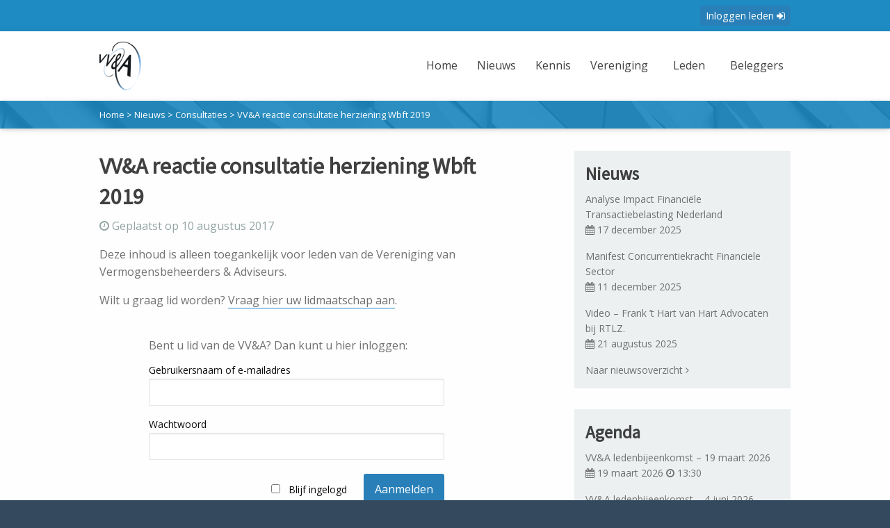

--- FILE ---
content_type: text/html; charset=UTF-8
request_url: https://vvena.nl/nieuws/ministerie-financien/vva-reactie-consultatie-herziening-wbft-2019/
body_size: 18380
content:
<!doctype html>

  <html class="no-js"  lang="nl-NL" id="kubio">

	<head>
		<meta charset="utf-8">
		
		<!-- Force IE to use the latest rendering engine available -->
		<meta http-equiv="X-UA-Compatible" content="IE=edge">

		<!-- Mobile Meta -->
		<meta name="viewport" content="width=device-width, initial-scale=1.0">
		<meta class="foundation-mq">
		
		<!-- If Site Icon isn't set in customizer -->
					<!-- Icons & Favicons -->
			<link rel="icon" href="https://vvena.nl/wp-content/themes/vva/favicon.png">
			<link href="https://vvena.nl/wp-content/themes/vva/assets/images/apple-icon-touch.png" rel="apple-touch-icon" />
			<link href="https://fonts.googleapis.com/css?family=Open+Sans|Source+Sans+Pro" rel="stylesheet"> 
			<script src="https://use.fontawesome.com/85e6c41057.js"></script>
			<!--[if IE]>
				<link rel="shortcut icon" href="https://vvena.nl/wp-content/themes/vva/favicon.ico">
			<![endif]-->
			<meta name="msapplication-TileColor" content="#f01d4f">
			<meta name="msapplication-TileImage" content="https://vvena.nl/wp-content/themes/vva/assets/images/win8-tile-icon.png">
	    	<meta name="theme-color" content="#121212">
	    
		<link rel="pingback" href="https://vvena.nl/xmlrpc.php">
		
		<title>VV&amp;A reactie consultatie herziening Wbft 2019</title>

<!-- The SEO Framework: door Sybre Waaijer -->
<link rel="canonical" href="https://vvena.nl/nieuws/ministerie-financien/vva-reactie-consultatie-herziening-wbft-2019/" />
<meta name="description" content="Het bestuur van de VV&amp;A heeft een reactie gestuurd inzake de consultatie herziening Wet bekostiging financieel toezicht 2019. Deze reactie kunt u hier lezen." />
<meta property="og:type" content="article" />
<meta property="og:locale" content="nl_NL" />
<meta property="og:site_name" content="Vereniging van Vermogensbeheerders &amp; Adviseurs" />
<meta property="og:title" content="VV&amp;A reactie consultatie herziening Wbft 2019" />
<meta property="og:description" content="Het bestuur van de VV&amp;A heeft een reactie gestuurd inzake de consultatie herziening Wet bekostiging financieel toezicht 2019. Deze reactie kunt u hier lezen." />
<meta property="og:url" content="https://vvena.nl/nieuws/ministerie-financien/vva-reactie-consultatie-herziening-wbft-2019/" />
<meta property="article:published_time" content="2017-08-10T15:48:20+00:00" />
<meta property="article:modified_time" content="2017-09-19T07:49:03+00:00" />
<meta name="twitter:card" content="summary_large_image" />
<meta name="twitter:title" content="VV&amp;A reactie consultatie herziening Wbft 2019" />
<meta name="twitter:description" content="Het bestuur van de VV&amp;A heeft een reactie gestuurd inzake de consultatie herziening Wet bekostiging financieel toezicht 2019. Deze reactie kunt u hier lezen." />
<script type="application/ld+json">{"@context":"https://schema.org","@graph":[{"@type":"WebSite","@id":"https://vvena.nl/#/schema/WebSite","url":"https://vvena.nl/","name":"Vereniging van Vermogensbeheerders & Adviseurs","inLanguage":"nl-NL","potentialAction":{"@type":"SearchAction","target":{"@type":"EntryPoint","urlTemplate":"https://vvena.nl/search/{search_term_string}/"},"query-input":"required name=search_term_string"},"publisher":{"@type":"Organization","@id":"https://vvena.nl/#/schema/Organization","name":"Vereniging van Vermogensbeheerders & Adviseurs","url":"https://vvena.nl/"}},{"@type":"WebPage","@id":"https://vvena.nl/nieuws/ministerie-financien/vva-reactie-consultatie-herziening-wbft-2019/","url":"https://vvena.nl/nieuws/ministerie-financien/vva-reactie-consultatie-herziening-wbft-2019/","name":"VV&A reactie consultatie herziening Wbft 2019","description":"Het bestuur van de VV&A heeft een reactie gestuurd inzake de consultatie herziening Wet bekostiging financieel toezicht 2019. Deze reactie kunt u hier lezen.","inLanguage":"nl-NL","isPartOf":{"@id":"https://vvena.nl/#/schema/WebSite"},"breadcrumb":{"@type":"BreadcrumbList","@id":"https://vvena.nl/#/schema/BreadcrumbList","itemListElement":[{"@type":"ListItem","position":1,"item":"https://vvena.nl/","name":"Vereniging van Vermogensbeheerders & Adviseurs"},{"@type":"ListItem","position":2,"item":"https://vvena.nl/nieuws/./ministerie-financien/","name":"Categorie: Ministerie van Financiën"},{"@type":"ListItem","position":3,"name":"VV&A reactie consultatie herziening Wbft 2019"}]},"potentialAction":{"@type":"ReadAction","target":"https://vvena.nl/nieuws/ministerie-financien/vva-reactie-consultatie-herziening-wbft-2019/"},"datePublished":"2017-08-10T15:48:20+00:00","dateModified":"2017-09-19T07:49:03+00:00","author":{"@type":"Person","@id":"https://vvena.nl/#/schema/Person/f0ce64667b1e46e49129ca8729d5d135","name":"Maxime Helle - de Groot"}}]}</script>
<!-- / The SEO Framework: door Sybre Waaijer | 7.52ms meta | 1.66ms boot -->

<link rel='dns-prefetch' href='//fonts.googleapis.com' />
<link rel="alternate" type="application/rss+xml" title="Vereniging van Vermogensbeheerders &amp; Adviseurs &raquo; feed" href="https://vvena.nl/feed/" />
<link rel="alternate" type="application/rss+xml" title="Vereniging van Vermogensbeheerders &amp; Adviseurs &raquo; reacties feed" href="https://vvena.nl/comments/feed/" />
<link rel="alternate" type="application/rss+xml" title="Vereniging van Vermogensbeheerders &amp; Adviseurs &raquo; VV&#038;A reactie consultatie herziening Wbft 2019 reacties feed" href="https://vvena.nl/nieuws/ministerie-financien/vva-reactie-consultatie-herziening-wbft-2019/feed/" />
<link rel="alternate" title="oEmbed (JSON)" type="application/json+oembed" href="https://vvena.nl/wp-json/oembed/1.0/embed?url=https%3A%2F%2Fvvena.nl%2Fnieuws%2Fministerie-financien%2Fvva-reactie-consultatie-herziening-wbft-2019%2F" />
<link rel="alternate" title="oEmbed (XML)" type="text/xml+oembed" href="https://vvena.nl/wp-json/oembed/1.0/embed?url=https%3A%2F%2Fvvena.nl%2Fnieuws%2Fministerie-financien%2Fvva-reactie-consultatie-herziening-wbft-2019%2F&#038;format=xml" />
					<script>
						(function(){
							var docEL = document.documentElement;
							var style = docEL.style;
							if (!("backgroundAttachment" in style)) return false;
							var oldValue = style.backgroundAttachment;
							style.backgroundAttachment = "fixed";
							var isSupported = (style.backgroundAttachment === "fixed");
							style.backgroundAttachment = oldValue;

							if(navigator.userAgent.toLowerCase().indexOf('mac') !== -1 && navigator.maxTouchPoints){
								isSupported = false;
							}

							if(!isSupported){
								console.warn('Kubio - Browser does not support attachment fix');
								document.documentElement.classList.add('kubio-attachment-fixed-support-fallback');
							}
						})()
					</script>

				<style id='wp-emoji-styles-inline-css' type='text/css'>

	img.wp-smiley, img.emoji {
		display: inline !important;
		border: none !important;
		box-shadow: none !important;
		height: 1em !important;
		width: 1em !important;
		margin: 0 0.07em !important;
		vertical-align: -0.1em !important;
		background: none !important;
		padding: 0 !important;
	}
/*# sourceURL=wp-emoji-styles-inline-css */
</style>
<link rel='stylesheet' id='wp-block-library-css' href='https://vvena.nl/wp-includes/css/dist/block-library/style.min.css?ver=6.9' type='text/css' media='all' />
<style id='global-styles-inline-css' type='text/css'>
:root{--wp--preset--aspect-ratio--square: 1;--wp--preset--aspect-ratio--4-3: 4/3;--wp--preset--aspect-ratio--3-4: 3/4;--wp--preset--aspect-ratio--3-2: 3/2;--wp--preset--aspect-ratio--2-3: 2/3;--wp--preset--aspect-ratio--16-9: 16/9;--wp--preset--aspect-ratio--9-16: 9/16;--wp--preset--color--black: #000000;--wp--preset--color--cyan-bluish-gray: #abb8c3;--wp--preset--color--white: #ffffff;--wp--preset--color--pale-pink: #f78da7;--wp--preset--color--vivid-red: #cf2e2e;--wp--preset--color--luminous-vivid-orange: #ff6900;--wp--preset--color--luminous-vivid-amber: #fcb900;--wp--preset--color--light-green-cyan: #7bdcb5;--wp--preset--color--vivid-green-cyan: #00d084;--wp--preset--color--pale-cyan-blue: #8ed1fc;--wp--preset--color--vivid-cyan-blue: #0693e3;--wp--preset--color--vivid-purple: #9b51e0;--wp--preset--color--kubio-color-1: rgba(var(--kubio-color-1), 1);--wp--preset--color--kubio-color-2: rgba(var(--kubio-color-2), 1);--wp--preset--color--kubio-color-3: rgba(var(--kubio-color-3), 1);--wp--preset--color--kubio-color-4: rgba(var(--kubio-color-4), 1);--wp--preset--color--kubio-color-5: rgba(var(--kubio-color-5), 1);--wp--preset--color--kubio-color-6: rgba(var(--kubio-color-6), 1);--wp--preset--gradient--vivid-cyan-blue-to-vivid-purple: linear-gradient(135deg,rgb(6,147,227) 0%,rgb(155,81,224) 100%);--wp--preset--gradient--light-green-cyan-to-vivid-green-cyan: linear-gradient(135deg,rgb(122,220,180) 0%,rgb(0,208,130) 100%);--wp--preset--gradient--luminous-vivid-amber-to-luminous-vivid-orange: linear-gradient(135deg,rgb(252,185,0) 0%,rgb(255,105,0) 100%);--wp--preset--gradient--luminous-vivid-orange-to-vivid-red: linear-gradient(135deg,rgb(255,105,0) 0%,rgb(207,46,46) 100%);--wp--preset--gradient--very-light-gray-to-cyan-bluish-gray: linear-gradient(135deg,rgb(238,238,238) 0%,rgb(169,184,195) 100%);--wp--preset--gradient--cool-to-warm-spectrum: linear-gradient(135deg,rgb(74,234,220) 0%,rgb(151,120,209) 20%,rgb(207,42,186) 40%,rgb(238,44,130) 60%,rgb(251,105,98) 80%,rgb(254,248,76) 100%);--wp--preset--gradient--blush-light-purple: linear-gradient(135deg,rgb(255,206,236) 0%,rgb(152,150,240) 100%);--wp--preset--gradient--blush-bordeaux: linear-gradient(135deg,rgb(254,205,165) 0%,rgb(254,45,45) 50%,rgb(107,0,62) 100%);--wp--preset--gradient--luminous-dusk: linear-gradient(135deg,rgb(255,203,112) 0%,rgb(199,81,192) 50%,rgb(65,88,208) 100%);--wp--preset--gradient--pale-ocean: linear-gradient(135deg,rgb(255,245,203) 0%,rgb(182,227,212) 50%,rgb(51,167,181) 100%);--wp--preset--gradient--electric-grass: linear-gradient(135deg,rgb(202,248,128) 0%,rgb(113,206,126) 100%);--wp--preset--gradient--midnight: linear-gradient(135deg,rgb(2,3,129) 0%,rgb(40,116,252) 100%);--wp--preset--font-size--small: 13px;--wp--preset--font-size--medium: 20px;--wp--preset--font-size--large: 36px;--wp--preset--font-size--x-large: 42px;--wp--preset--spacing--20: 0.44rem;--wp--preset--spacing--30: 0.67rem;--wp--preset--spacing--40: 1rem;--wp--preset--spacing--50: 1.5rem;--wp--preset--spacing--60: 2.25rem;--wp--preset--spacing--70: 3.38rem;--wp--preset--spacing--80: 5.06rem;--wp--preset--shadow--natural: 6px 6px 9px rgba(0, 0, 0, 0.2);--wp--preset--shadow--deep: 12px 12px 50px rgba(0, 0, 0, 0.4);--wp--preset--shadow--sharp: 6px 6px 0px rgba(0, 0, 0, 0.2);--wp--preset--shadow--outlined: 6px 6px 0px -3px rgb(255, 255, 255), 6px 6px rgb(0, 0, 0);--wp--preset--shadow--crisp: 6px 6px 0px rgb(0, 0, 0);}:where(.is-layout-flex){gap: 0.5em;}:where(.is-layout-grid){gap: 0.5em;}body .is-layout-flex{display: flex;}.is-layout-flex{flex-wrap: wrap;align-items: center;}.is-layout-flex > :is(*, div){margin: 0;}body .is-layout-grid{display: grid;}.is-layout-grid > :is(*, div){margin: 0;}:where(.wp-block-columns.is-layout-flex){gap: 2em;}:where(.wp-block-columns.is-layout-grid){gap: 2em;}:where(.wp-block-post-template.is-layout-flex){gap: 1.25em;}:where(.wp-block-post-template.is-layout-grid){gap: 1.25em;}.has-black-color{color: var(--wp--preset--color--black) !important;}.has-cyan-bluish-gray-color{color: var(--wp--preset--color--cyan-bluish-gray) !important;}.has-white-color{color: var(--wp--preset--color--white) !important;}.has-pale-pink-color{color: var(--wp--preset--color--pale-pink) !important;}.has-vivid-red-color{color: var(--wp--preset--color--vivid-red) !important;}.has-luminous-vivid-orange-color{color: var(--wp--preset--color--luminous-vivid-orange) !important;}.has-luminous-vivid-amber-color{color: var(--wp--preset--color--luminous-vivid-amber) !important;}.has-light-green-cyan-color{color: var(--wp--preset--color--light-green-cyan) !important;}.has-vivid-green-cyan-color{color: var(--wp--preset--color--vivid-green-cyan) !important;}.has-pale-cyan-blue-color{color: var(--wp--preset--color--pale-cyan-blue) !important;}.has-vivid-cyan-blue-color{color: var(--wp--preset--color--vivid-cyan-blue) !important;}.has-vivid-purple-color{color: var(--wp--preset--color--vivid-purple) !important;}.has-kubio-color-1-color{color: var(--wp--preset--color--kubio-color-1) !important;}.has-kubio-color-2-color{color: var(--wp--preset--color--kubio-color-2) !important;}.has-kubio-color-3-color{color: var(--wp--preset--color--kubio-color-3) !important;}.has-kubio-color-4-color{color: var(--wp--preset--color--kubio-color-4) !important;}.has-kubio-color-5-color{color: var(--wp--preset--color--kubio-color-5) !important;}.has-kubio-color-6-color{color: var(--wp--preset--color--kubio-color-6) !important;}.has-black-background-color{background-color: var(--wp--preset--color--black) !important;}.has-cyan-bluish-gray-background-color{background-color: var(--wp--preset--color--cyan-bluish-gray) !important;}.has-white-background-color{background-color: var(--wp--preset--color--white) !important;}.has-pale-pink-background-color{background-color: var(--wp--preset--color--pale-pink) !important;}.has-vivid-red-background-color{background-color: var(--wp--preset--color--vivid-red) !important;}.has-luminous-vivid-orange-background-color{background-color: var(--wp--preset--color--luminous-vivid-orange) !important;}.has-luminous-vivid-amber-background-color{background-color: var(--wp--preset--color--luminous-vivid-amber) !important;}.has-light-green-cyan-background-color{background-color: var(--wp--preset--color--light-green-cyan) !important;}.has-vivid-green-cyan-background-color{background-color: var(--wp--preset--color--vivid-green-cyan) !important;}.has-pale-cyan-blue-background-color{background-color: var(--wp--preset--color--pale-cyan-blue) !important;}.has-vivid-cyan-blue-background-color{background-color: var(--wp--preset--color--vivid-cyan-blue) !important;}.has-vivid-purple-background-color{background-color: var(--wp--preset--color--vivid-purple) !important;}.has-kubio-color-1-background-color{background-color: var(--wp--preset--color--kubio-color-1) !important;}.has-kubio-color-2-background-color{background-color: var(--wp--preset--color--kubio-color-2) !important;}.has-kubio-color-3-background-color{background-color: var(--wp--preset--color--kubio-color-3) !important;}.has-kubio-color-4-background-color{background-color: var(--wp--preset--color--kubio-color-4) !important;}.has-kubio-color-5-background-color{background-color: var(--wp--preset--color--kubio-color-5) !important;}.has-kubio-color-6-background-color{background-color: var(--wp--preset--color--kubio-color-6) !important;}.has-black-border-color{border-color: var(--wp--preset--color--black) !important;}.has-cyan-bluish-gray-border-color{border-color: var(--wp--preset--color--cyan-bluish-gray) !important;}.has-white-border-color{border-color: var(--wp--preset--color--white) !important;}.has-pale-pink-border-color{border-color: var(--wp--preset--color--pale-pink) !important;}.has-vivid-red-border-color{border-color: var(--wp--preset--color--vivid-red) !important;}.has-luminous-vivid-orange-border-color{border-color: var(--wp--preset--color--luminous-vivid-orange) !important;}.has-luminous-vivid-amber-border-color{border-color: var(--wp--preset--color--luminous-vivid-amber) !important;}.has-light-green-cyan-border-color{border-color: var(--wp--preset--color--light-green-cyan) !important;}.has-vivid-green-cyan-border-color{border-color: var(--wp--preset--color--vivid-green-cyan) !important;}.has-pale-cyan-blue-border-color{border-color: var(--wp--preset--color--pale-cyan-blue) !important;}.has-vivid-cyan-blue-border-color{border-color: var(--wp--preset--color--vivid-cyan-blue) !important;}.has-vivid-purple-border-color{border-color: var(--wp--preset--color--vivid-purple) !important;}.has-kubio-color-1-border-color{border-color: var(--wp--preset--color--kubio-color-1) !important;}.has-kubio-color-2-border-color{border-color: var(--wp--preset--color--kubio-color-2) !important;}.has-kubio-color-3-border-color{border-color: var(--wp--preset--color--kubio-color-3) !important;}.has-kubio-color-4-border-color{border-color: var(--wp--preset--color--kubio-color-4) !important;}.has-kubio-color-5-border-color{border-color: var(--wp--preset--color--kubio-color-5) !important;}.has-kubio-color-6-border-color{border-color: var(--wp--preset--color--kubio-color-6) !important;}.has-vivid-cyan-blue-to-vivid-purple-gradient-background{background: var(--wp--preset--gradient--vivid-cyan-blue-to-vivid-purple) !important;}.has-light-green-cyan-to-vivid-green-cyan-gradient-background{background: var(--wp--preset--gradient--light-green-cyan-to-vivid-green-cyan) !important;}.has-luminous-vivid-amber-to-luminous-vivid-orange-gradient-background{background: var(--wp--preset--gradient--luminous-vivid-amber-to-luminous-vivid-orange) !important;}.has-luminous-vivid-orange-to-vivid-red-gradient-background{background: var(--wp--preset--gradient--luminous-vivid-orange-to-vivid-red) !important;}.has-very-light-gray-to-cyan-bluish-gray-gradient-background{background: var(--wp--preset--gradient--very-light-gray-to-cyan-bluish-gray) !important;}.has-cool-to-warm-spectrum-gradient-background{background: var(--wp--preset--gradient--cool-to-warm-spectrum) !important;}.has-blush-light-purple-gradient-background{background: var(--wp--preset--gradient--blush-light-purple) !important;}.has-blush-bordeaux-gradient-background{background: var(--wp--preset--gradient--blush-bordeaux) !important;}.has-luminous-dusk-gradient-background{background: var(--wp--preset--gradient--luminous-dusk) !important;}.has-pale-ocean-gradient-background{background: var(--wp--preset--gradient--pale-ocean) !important;}.has-electric-grass-gradient-background{background: var(--wp--preset--gradient--electric-grass) !important;}.has-midnight-gradient-background{background: var(--wp--preset--gradient--midnight) !important;}.has-small-font-size{font-size: var(--wp--preset--font-size--small) !important;}.has-medium-font-size{font-size: var(--wp--preset--font-size--medium) !important;}.has-large-font-size{font-size: var(--wp--preset--font-size--large) !important;}.has-x-large-font-size{font-size: var(--wp--preset--font-size--x-large) !important;}
/*# sourceURL=global-styles-inline-css */
</style>

<style id='classic-theme-styles-inline-css' type='text/css'>
/*! This file is auto-generated */
.wp-block-button__link{color:#fff;background-color:#32373c;border-radius:9999px;box-shadow:none;text-decoration:none;padding:calc(.667em + 2px) calc(1.333em + 2px);font-size:1.125em}.wp-block-file__button{background:#32373c;color:#fff;text-decoration:none}
/*# sourceURL=/wp-includes/css/classic-themes.min.css */
</style>
<link rel='stylesheet' id='events-manager-css' href='https://vvena.nl/wp-content/plugins/events-manager/includes/css/events-manager.min.css?ver=7.2.2.1' type='text/css' media='all' />
<style id='events-manager-inline-css' type='text/css'>
body .em { --font-family : inherit; --font-weight : inherit; --font-size : 1em; --line-height : inherit; }
/*# sourceURL=events-manager-inline-css */
</style>
<link rel='stylesheet' id='events-manager-pro-css' href='https://vvena.nl/wp-content/plugins/events-manager-pro/includes/css/events-manager-pro.css?ver=3.2.7' type='text/css' media='all' />
<link async rel="preload" as="style" onload="this.onload=null;this.rel='stylesheet'" id='kubio-google-fonts-css' href='https://fonts.googleapis.com/css?family=Open+Sans%3A300%2C300italic%2C400%2C400italic%2C600%2C600italic%2C700%2C700italic%2C800%2C800italic%7CMulish%3A300%2C400%2C400italic%2C500%2C600%2C700%2C700italic%7CRoboto%3A100%2C100italic%2C300%2C300italic%2C400%2C400italic%2C500%2C500italic%2C600%2C700%2C700italic%2C900%2C900italic%7CCarter+One%3A400%7CPoppins%3A300%2C400%2C500%2C600%2C700%2C900%7CSyne%3A400%2C400italic%2C600%2C700%2C700italic%7CSyncopate%3A700&#038;display=swap' type='text/css' media='all' />
<noscript><link async rel='stylesheet' href='https://fonts.googleapis.com/css?family=Open+Sans%3A300%2C300italic%2C400%2C400italic%2C600%2C600italic%2C700%2C700italic%2C800%2C800italic%7CMulish%3A300%2C400%2C400italic%2C500%2C600%2C700%2C700italic%7CRoboto%3A100%2C100italic%2C300%2C300italic%2C400%2C400italic%2C500%2C500italic%2C600%2C700%2C700italic%2C900%2C900italic%7CCarter+One%3A400%7CPoppins%3A300%2C400%2C500%2C600%2C700%2C900%7CSyne%3A400%2C400italic%2C600%2C700%2C700italic%7CSyncopate%3A700&#038;display=swap' media='all'></noscript><link rel='stylesheet' id='kubio-block-library-css' href='https://vvena.nl/wp-content/plugins/kubio/build/block-library/style.css?ver=1768216121' type='text/css' media='all' />
<style id='kubio-block-library-inline-css' type='text/css'>
.kubio-shape-circles{background-image:url('https://vvena.nl/wp-content/plugins/kubio/lib/shapes/header-shapes/circles.png')}.kubio-shape-10degree-stripes{background-image:url('https://vvena.nl/wp-content/plugins/kubio/lib/shapes/header-shapes/10degree-stripes.png')}.kubio-shape-rounded-squares-blue{background-image:url('https://vvena.nl/wp-content/plugins/kubio/lib/shapes/header-shapes/rounded-squares-blue.png')}.kubio-shape-many-rounded-squares-blue{background-image:url('https://vvena.nl/wp-content/plugins/kubio/lib/shapes/header-shapes/many-rounded-squares-blue.png')}.kubio-shape-two-circles{background-image:url('https://vvena.nl/wp-content/plugins/kubio/lib/shapes/header-shapes/two-circles.png')}.kubio-shape-circles-2{background-image:url('https://vvena.nl/wp-content/plugins/kubio/lib/shapes/header-shapes/circles-2.png')}.kubio-shape-circles-3{background-image:url('https://vvena.nl/wp-content/plugins/kubio/lib/shapes/header-shapes/circles-3.png')}.kubio-shape-circles-gradient{background-image:url('https://vvena.nl/wp-content/plugins/kubio/lib/shapes/header-shapes/circles-gradient.png')}.kubio-shape-circles-white-gradient{background-image:url('https://vvena.nl/wp-content/plugins/kubio/lib/shapes/header-shapes/circles-white-gradient.png')}.kubio-shape-waves{background-image:url('https://vvena.nl/wp-content/plugins/kubio/lib/shapes/header-shapes/waves.png')}.kubio-shape-waves-inverted{background-image:url('https://vvena.nl/wp-content/plugins/kubio/lib/shapes/header-shapes/waves-inverted.png')}.kubio-shape-dots{background-image:url('https://vvena.nl/wp-content/plugins/kubio/lib/shapes/header-shapes/dots.png')}.kubio-shape-left-tilted-lines{background-image:url('https://vvena.nl/wp-content/plugins/kubio/lib/shapes/header-shapes/left-tilted-lines.png')}.kubio-shape-right-tilted-lines{background-image:url('https://vvena.nl/wp-content/plugins/kubio/lib/shapes/header-shapes/right-tilted-lines.png')}.kubio-shape-right-tilted-strips{background-image:url('https://vvena.nl/wp-content/plugins/kubio/lib/shapes/header-shapes/right-tilted-strips.png')}.kubio-shape-doodle{background-image:url('https://vvena.nl/wp-content/plugins/kubio/lib/shapes/header-shapes/doodle.png')}.kubio-shape-falling-stars{background-image:url('https://vvena.nl/wp-content/plugins/kubio/lib/shapes/header-shapes/falling-stars.png')}.kubio-shape-grain{background-image:url('https://vvena.nl/wp-content/plugins/kubio/lib/shapes/header-shapes/grain.png')}.kubio-shape-poly1{background-image:url('https://vvena.nl/wp-content/plugins/kubio/lib/shapes/header-shapes/poly1.png')}.kubio-shape-poly2{background-image:url('https://vvena.nl/wp-content/plugins/kubio/lib/shapes/header-shapes/poly2.png')}.kubio-shape-wavy-lines{background-image:url('https://vvena.nl/wp-content/plugins/kubio/lib/shapes/header-shapes/wavy-lines.png')}

:root { --kubio-color-1:47,124,255;--kubio-color-2:241,124,32;--kubio-color-3:78,186,154;--kubio-color-4:105,118,139;--kubio-color-5:255,255,255;--kubio-color-6:43,45,66;--kubio-color-1-variant-1:217,231,255;--kubio-color-1-variant-2:132,177,255;--kubio-color-1-variant-3:47,124,255;--kubio-color-1-variant-4:31,82,169;--kubio-color-1-variant-5:15,41,84;--kubio-color-2-variant-1:240,213,192;--kubio-color-2-variant-2:240,168,112;--kubio-color-2-variant-3:241,124,32;--kubio-color-2-variant-4:155,80,20;--kubio-color-2-variant-5:70,36,9;--kubio-color-3-variant-1:139,185,172;--kubio-color-3-variant-2:78,186,154;--kubio-color-3-variant-3:16,185,135;--kubio-color-3-variant-4:42,100,83;--kubio-color-3-variant-5:6,15,13;--kubio-color-4-variant-1:169,190,223;--kubio-color-4-variant-2:105,118,139;--kubio-color-4-variant-3:58,89,138;--kubio-color-4-variant-4:12,60,138;--kubio-color-4-variant-5:40,45,53;--kubio-color-5-variant-1:255,255,255;--kubio-color-5-variant-2:204,204,204;--kubio-color-5-variant-3:153,153,153;--kubio-color-5-variant-4:101,101,101;--kubio-color-5-variant-5:50,50,50;--kubio-color-6-variant-1:153,160,235;--kubio-color-6-variant-2:98,102,150;--kubio-color-6-variant-3:64,65,65;--kubio-color-6-variant-4:43,45,66;--kubio-color-6-variant-5:20,24,65 } .has-kubio-color-1-color{color:rgb(var(--kubio-color-1))} .has-kubio-color-1-background-color{background-color:rgb(var(--kubio-color-1))} [data-kubio] .has-kubio-color-1-color{color:rgb(var(--kubio-color-1))} [data-kubio] .has-kubio-color-1-background-color{background-color:rgb(var(--kubio-color-1))} .has-kubio-color-2-color{color:rgb(var(--kubio-color-2))} .has-kubio-color-2-background-color{background-color:rgb(var(--kubio-color-2))} [data-kubio] .has-kubio-color-2-color{color:rgb(var(--kubio-color-2))} [data-kubio] .has-kubio-color-2-background-color{background-color:rgb(var(--kubio-color-2))} .has-kubio-color-3-color{color:rgb(var(--kubio-color-3))} .has-kubio-color-3-background-color{background-color:rgb(var(--kubio-color-3))} [data-kubio] .has-kubio-color-3-color{color:rgb(var(--kubio-color-3))} [data-kubio] .has-kubio-color-3-background-color{background-color:rgb(var(--kubio-color-3))} .has-kubio-color-4-color{color:rgb(var(--kubio-color-4))} .has-kubio-color-4-background-color{background-color:rgb(var(--kubio-color-4))} [data-kubio] .has-kubio-color-4-color{color:rgb(var(--kubio-color-4))} [data-kubio] .has-kubio-color-4-background-color{background-color:rgb(var(--kubio-color-4))} .has-kubio-color-5-color{color:rgb(var(--kubio-color-5))} .has-kubio-color-5-background-color{background-color:rgb(var(--kubio-color-5))} [data-kubio] .has-kubio-color-5-color{color:rgb(var(--kubio-color-5))} [data-kubio] .has-kubio-color-5-background-color{background-color:rgb(var(--kubio-color-5))} .has-kubio-color-6-color{color:rgb(var(--kubio-color-6))} .has-kubio-color-6-background-color{background-color:rgb(var(--kubio-color-6))} [data-kubio] .has-kubio-color-6-color{color:rgb(var(--kubio-color-6))} [data-kubio] .has-kubio-color-6-background-color{background-color:rgb(var(--kubio-color-6))}



.h-y-container > *:not(:last-child),.h-x-container-inner > *{margin-bottom:20px;}.h-x-container-inner,.h-column__content > .h-x-container > *:last-child,.h-y-container > .kubio-block-inserter{margin-bottom:-20px;}.h-x-container-inner{margin-left:-10px;margin-right:-10px;}.h-x-container-inner > *{padding-left:10px;padding-right:10px;}[data-kubio] a:not([class*=wp-block-button]),.with-kubio-global-style a:not([class*=wp-block-button]),a:not([class*=wp-block-button])[data-kubio],.wp-block-woocommerce-mini-cart-contents a:not([class*=wp-block-button]){font-family:Mulish,Helvetica, Arial, Sans-Serif, serif;font-weight:600;font-size:1em;line-height:1.5;text-decoration:none;color:rgba(var(--kubio-color-1),1);}[data-kubio] a:not([class*=wp-block-button]):hover,.with-kubio-global-style a:not([class*=wp-block-button]):hover,a:not([class*=wp-block-button])[data-kubio]:hover,.wp-block-woocommerce-mini-cart-contents a:not([class*=wp-block-button]):hover{color:rgba(var(--kubio-color-1-variant-4),1);}[data-kubio] h1,.with-kubio-global-style h1,h1[data-kubio],.wp-block-woocommerce-mini-cart-contents h1{font-family:Mulish,Helvetica, Arial, Sans-Serif, serif;font-weight:700;font-size:5.5em;line-height:1.26;text-transform:none;color:rgba(var(--kubio-color-6),1);}[data-kubio] h2,.with-kubio-global-style h2,h2[data-kubio],.wp-block-woocommerce-mini-cart-contents h2{font-family:Mulish,Helvetica, Arial, Sans-Serif, serif;font-weight:700;font-size:3em;line-height:1.143;text-transform:none;color:rgba(var(--kubio-color-6),1);}[data-kubio] h3,.with-kubio-global-style h3,h3[data-kubio],.wp-block-woocommerce-mini-cart-contents h3{font-family:Mulish,Helvetica, Arial, Sans-Serif, serif;font-weight:700;font-size:1.8em;line-height:1.25;text-transform:none;color:rgba(var(--kubio-color-6),1);}[data-kubio] h4,.with-kubio-global-style h4,h4[data-kubio],.wp-block-woocommerce-mini-cart-contents h4{font-family:Mulish,Helvetica, Arial, Sans-Serif, serif;font-weight:500;font-size:1.4em;line-height:1.4;text-transform:none;color:rgba(var(--kubio-color-6),1);}[data-kubio] h5,.with-kubio-global-style h5,h5[data-kubio],.wp-block-woocommerce-mini-cart-contents h5{font-family:Mulish,Helvetica, Arial, Sans-Serif, serif;font-weight:400;font-size:1.125em;line-height:1.4;text-transform:none;color:rgba(var(--kubio-color-6),1);}[data-kubio] h6,.with-kubio-global-style h6,h6[data-kubio],.wp-block-woocommerce-mini-cart-contents h6{font-family:Mulish,Helvetica, Arial, Sans-Serif, serif;font-weight:400;font-size:0.9em;line-height:1.4;letter-spacing:1px;text-transform:uppercase;color:rgba(var(--kubio-color-1),1);}[data-kubio],.with-kubio-global-style,[data-kubio] p,.with-kubio-global-style p,p[data-kubio],.wp-block-woocommerce-mini-cart-contents{font-family:Mulish,Helvetica, Arial, Sans-Serif, serif;font-weight:300;font-size:16px;line-height:1.4;text-transform:none;color:rgba(var(--kubio-color-6-variant-4),1);}[data-kubio] .h-lead,.with-kubio-global-style .h-lead,.h-lead[data-kubio]{font-family:Mulish,Helvetica, Arial, Sans-Serif, serif;font-weight:400;font-size:1.2em;line-height:1.5;text-transform:none;color:rgba(var(--kubio-color-6),1);}div.h-section-global-spacing{padding-top:100px;padding-bottom:100px;}.h-global-transition,.h-global-transition-all,.h-global-transition-all *{transition-duration:1s;}[data-kubio] input[type='color'],[data-kubio] input[type='date'],[data-kubio] input[type='datetime'],[data-kubio] input[type='datetime-local'],[data-kubio] input[type='email'],[data-kubio] input[type='month'],[data-kubio] input[type='number'],[data-kubio] input[type='password'],[data-kubio] input[type='search'],[data-kubio] input[type='tel'],[data-kubio] input[type='text'],[data-kubio] input[type='url'],[data-kubio] input[type='week'],[data-kubio] input[type='time'],[data-kubio] input:not([type]),[data-kubio] textarea,[data-kubio] select{font-family:Syne,Helvetica, Arial, Sans-Serif, serif;font-weight:400;font-size:16px;line-height:1.6;text-transform:none;background-color:rgba(var(--kubio-color-5),1);border-top-color:rgba(var(--kubio-color-5-variant-2),1);border-top-width:1px;border-top-style:solid;border-right-color:rgba(var(--kubio-color-5-variant-2),1);border-right-width:1px;border-right-style:solid;border-bottom-color:rgba(var(--kubio-color-5-variant-2),1);border-bottom-width:1px;border-bottom-style:solid;border-left-color:rgba(var(--kubio-color-5-variant-2),1);border-left-width:1px;border-left-style:solid;border-top-left-radius:4px;border-top-right-radius:4px;border-bottom-left-radius:4px;border-bottom-right-radius:4px;padding-top:4px;padding-bottom:4px;padding-left:10px;padding-right:10px;margin-bottom:10px;}[data-kubio] input[type='color']:hover,[data-kubio] input[type='date']:hover,[data-kubio] input[type='datetime']:hover,[data-kubio] input[type='datetime-local']:hover,[data-kubio] input[type='email']:hover,[data-kubio] input[type='month']:hover,[data-kubio] input[type='number']:hover,[data-kubio] input[type='password']:hover,[data-kubio] input[type='search']:hover,[data-kubio] input[type='tel']:hover,[data-kubio] input[type='text']:hover,[data-kubio] input[type='url']:hover,[data-kubio] input[type='week']:hover,[data-kubio] input[type='time']:hover,[data-kubio] input:not([type]):hover,[data-kubio] textarea:hover,[data-kubio] select:hover{color:rgba(var(--kubio-color-6),1);border-top-color:rgba(var(--kubio-color-6-variant-1),1);border-right-color:rgba(var(--kubio-color-6-variant-1),1);border-bottom-color:rgba(var(--kubio-color-6-variant-1),1);border-left-color:rgba(var(--kubio-color-6-variant-1),1);}[data-kubio] input[type='color']:focus,[data-kubio] input[type='date']:focus,[data-kubio] input[type='datetime']:focus,[data-kubio] input[type='datetime-local']:focus,[data-kubio] input[type='email']:focus,[data-kubio] input[type='month']:focus,[data-kubio] input[type='number']:focus,[data-kubio] input[type='password']:focus,[data-kubio] input[type='search']:focus,[data-kubio] input[type='tel']:focus,[data-kubio] input[type='text']:focus,[data-kubio] input[type='url']:focus,[data-kubio] input[type='week']:focus,[data-kubio] input[type='time']:focus,[data-kubio] input:not([type]):focus,[data-kubio] textarea:focus,[data-kubio] select:focus{color:rgba(var(--kubio-color-6),1);border-top-color:rgba(var(--kubio-color-1),1);border-right-color:rgba(var(--kubio-color-1),1);border-bottom-color:rgba(var(--kubio-color-1),1);border-left-color:rgba(var(--kubio-color-1),1);}[data-kubio] input[type='button'],[data-kubio] button:where(:not(.wp-block-accordion-heading__toggle):not(.wp-block-navigation-submenu__toggle):not(.wc-block-mini-cart__button):not(.wp-block-woocommerce-accordion-header .accordion-item__toggle)){background-color:rgba(var(--kubio-color-1),1);border-top-color:rgba(var(--kubio-color-1),1);border-top-width:2px;border-top-style:solid;border-right-color:rgba(var(--kubio-color-1),1);border-right-width:2px;border-right-style:solid;border-bottom-color:rgba(var(--kubio-color-1),1);border-bottom-width:2px;border-bottom-style:solid;border-left-color:rgba(var(--kubio-color-1),1);border-left-width:2px;border-left-style:solid;border-top-left-radius:4px;border-top-right-radius:4px;border-bottom-left-radius:4px;border-bottom-right-radius:4px;font-family:Syne,Helvetica, Arial, Sans-Serif, serif;font-weight:400;color:rgba(var(--kubio-color-5),1);padding-top:8px;padding-bottom:8px;padding-left:25px;padding-right:24px;}[data-kubio] input[type='button']:hover,[data-kubio] button:where(:not(.wp-block-accordion-heading__toggle):not(.wp-block-navigation-submenu__toggle):not(.wc-block-mini-cart__button):not(.wp-block-woocommerce-accordion-header .accordion-item__toggle)):hover{background-color:rgba(var(--kubio-color-1-variant-4),1);border-top-color:rgba(var(--kubio-color-1-variant-4),1);border-right-color:rgba(var(--kubio-color-1-variant-4),1);border-bottom-color:rgba(var(--kubio-color-1-variant-4),1);border-left-color:rgba(var(--kubio-color-1-variant-4),1);}[data-kubio] input[type='button']:disabled,[data-kubio] button:where(:not(.wp-block-accordion-heading__toggle):not(.wp-block-navigation-submenu__toggle):not(.wc-block-mini-cart__button):not(.wp-block-woocommerce-accordion-header .accordion-item__toggle)):disabled,[data-kubio] input[type='button'][disabled],[data-kubio] button:where(:not(.wp-block-accordion-heading__toggle):not(.wp-block-navigation-submenu__toggle):not(.wc-block-mini-cart__button):not(.wp-block-woocommerce-accordion-header .accordion-item__toggle))[disabled]{background-color:rgba(var(--kubio-color-5-variant-2),1);border-top-color:rgba(var(--kubio-color-5-variant-2),1);border-right-color:rgba(var(--kubio-color-5-variant-2),1);border-bottom-color:rgba(var(--kubio-color-5-variant-2),1);border-left-color:rgba(var(--kubio-color-5-variant-2),1);color:rgba(var(--kubio-color-5-variant-3),1);}[data-kubio] input[type='submit'],[data-kubio] button[type='submit']{border-top-color:rgba(var(--kubio-color-1),1);border-top-width:2px;border-top-style:solid;border-right-color:rgba(var(--kubio-color-1),1);border-right-width:2px;border-right-style:solid;border-bottom-color:rgba(var(--kubio-color-1),1);border-bottom-width:2px;border-bottom-style:solid;border-left-color:rgba(var(--kubio-color-1),1);border-left-width:2px;border-left-style:solid;border-top-left-radius:4px;border-top-right-radius:4px;border-bottom-left-radius:4px;border-bottom-right-radius:4px;font-family:Syne,Helvetica, Arial, Sans-Serif, serif;font-weight:400;color:rgba(var(--kubio-color-5),1);padding-top:8px;padding-bottom:8px;padding-left:25px;padding-right:24px;background-color:rgba(var(--kubio-color-1),1);}[data-kubio] input[type='submit']:hover,[data-kubio] button[type='submit']:hover{border-top-color:rgba(var(--kubio-color-1-variant-4),1);border-right-color:rgba(var(--kubio-color-1-variant-4),1);border-bottom-color:rgba(var(--kubio-color-1-variant-4),1);border-left-color:rgba(var(--kubio-color-1-variant-4),1);background-color:rgba(var(--kubio-color-1-variant-4),1);}[data-kubio] input[type='submit']:disabled,[data-kubio] input[type='submit'][disabled],[data-kubio] button[type='submit']:disabled,[data-kubio] button[type='submit'][disabled]{border-top-color:rgba(var(--kubio-color-5-variant-2),1);border-right-color:rgba(var(--kubio-color-5-variant-2),1);border-bottom-color:rgba(var(--kubio-color-5-variant-2),1);border-left-color:rgba(var(--kubio-color-5-variant-2),1);color:rgba(var(--kubio-color-5-variant-3),1);background-color:rgba(var(--kubio-color-5-variant-2),1);}[data-kubio] input[type='reset'],[data-kubio] button[type='reset']{background-color:rgba(var(--kubio-color-1-variant-1),1);border-top-color:rgba(var(--kubio-color-1-variant-1),1);border-top-width:2px;border-top-style:solid;border-right-color:rgba(var(--kubio-color-1-variant-1),1);border-right-width:2px;border-right-style:solid;border-bottom-color:rgba(var(--kubio-color-1-variant-1),1);border-bottom-width:2px;border-bottom-style:solid;border-left-color:rgba(var(--kubio-color-1-variant-1),1);border-left-width:2px;border-left-style:solid;border-top-left-radius:4px;border-top-right-radius:4px;border-bottom-left-radius:4px;border-bottom-right-radius:4px;font-family:Syne,Helvetica, Arial, Sans-Serif, serif;font-weight:400;color:rgba(var(--kubio-color-6-variant-2),1);padding-top:8px;padding-bottom:8px;padding-left:25px;padding-right:24px;}[data-kubio] input[type='reset']:hover,[data-kubio] button[type='reset']:hover{background-color:rgba(var(--kubio-color-1-variant-2),1);border-top-color:rgba(var(--kubio-color-1-variant-2),1);border-right-color:rgba(var(--kubio-color-1-variant-2),1);border-bottom-color:rgba(var(--kubio-color-1-variant-2),1);border-left-color:rgba(var(--kubio-color-1-variant-2),1);}[data-kubio] input[type='reset']:disabled,[data-kubio] input[type='reset'][disabled],[data-kubio] button[type='reset']:disabled,[data-kubio] button[type='reset'][disabled]{background-color:rgba(var(--kubio-color-5-variant-2),1);border-top-color:rgba(var(--kubio-color-5-variant-2),1);border-right-color:rgba(var(--kubio-color-5-variant-2),1);border-bottom-color:rgba(var(--kubio-color-5-variant-2),1);border-left-color:rgba(var(--kubio-color-5-variant-2),1);color:rgba(var(--kubio-color-5-variant-3),1);}#kubio  .woocommerce a.button,#kubio  .woocommerce button.button,#kubio  .woocommerce input.button,#kubio  .woocommerce #respond input#submit{border-top-color:rgba(var(--kubio-color-2),1);border-top-width:2px;border-top-style:solid;border-right-color:rgba(var(--kubio-color-2),1);border-right-width:2px;border-right-style:solid;border-bottom-color:rgba(var(--kubio-color-2),1);border-bottom-width:2px;border-bottom-style:solid;border-left-color:rgba(var(--kubio-color-2),1);border-left-width:2px;border-left-style:solid;border-top-left-radius:4px;border-top-right-radius:4px;border-bottom-left-radius:4px;border-bottom-right-radius:4px;background-color:rgba(var(--kubio-color-2),1);font-family:Open Sans,Helvetica, Arial, Sans-Serif, serif;font-weight:400;font-size:14px;line-height:1.2;text-transform:none;color:rgba(var(--kubio-color-5),1);}#kubio  .woocommerce a.button:hover,#kubio  .woocommerce button.button:hover,#kubio  .woocommerce input.button:hover,#kubio  .woocommerce #respond input#submit:hover{border-top-color:rgba(var(--kubio-color-2-variant-4),1);border-right-color:rgba(var(--kubio-color-2-variant-4),1);border-bottom-color:rgba(var(--kubio-color-2-variant-4),1);border-left-color:rgba(var(--kubio-color-2-variant-4),1);background-color:rgba(var(--kubio-color-2-variant-4),1);}#kubio  .woocommerce a.button:disabled,#kubio  .woocommerce a.button[disabled],#kubio  .woocommerce button.button:disabled,#kubio  .woocommerce button.button[disabled],#kubio  .woocommerce input.button:disabled,#kubio  .woocommerce input.button[disabled],#kubio  .woocommerce #respond input#submit:disabled,#kubio  .woocommerce #respond input#submit[disabled]{border-top-color:rgba(var(--kubio-color-5-variant-2),1);border-right-color:rgba(var(--kubio-color-5-variant-2),1);border-bottom-color:rgba(var(--kubio-color-5-variant-2),1);border-left-color:rgba(var(--kubio-color-5-variant-2),1);background-color:rgba(var(--kubio-color-5-variant-2),1);color:rgba(var(--kubio-color-5-variant-4),1);}#kubio  .woocommerce a.button.woocommerce-form-login__submit,#kubio  .woocommerce a.button.add_to_cart_button,#kubio  .woocommerce a.button.alt,#kubio  .woocommerce button.button.woocommerce-form-login__submit,#kubio  .woocommerce button.button.add_to_cart_button,#kubio  .woocommerce button.button.alt,#kubio  .woocommerce input.button.woocommerce-form-login__submit,#kubio  .woocommerce input.button.add_to_cart_button,#kubio  .woocommerce input.button.alt,#kubio  .woocommerce #respond input#submit.woocommerce-form-login__submit,#kubio  .woocommerce #respond input#submit.add_to_cart_button,#kubio  .woocommerce #respond input#submit.alt{background-color:rgba(var(--kubio-color-1),1);border-top-color:rgba(var(--kubio-color-1),1);border-top-width:2px;border-top-style:solid;border-right-color:rgba(var(--kubio-color-1),1);border-right-width:2px;border-right-style:solid;border-bottom-color:rgba(var(--kubio-color-1),1);border-bottom-width:2px;border-bottom-style:solid;border-left-color:rgba(var(--kubio-color-1),1);border-left-width:2px;border-left-style:solid;border-top-left-radius:4px;border-top-right-radius:4px;border-bottom-left-radius:4px;border-bottom-right-radius:4px;font-family:Open Sans,Helvetica, Arial, Sans-Serif, serif;font-weight:400;font-size:14px;line-height:1.2;text-transform:none;color:rgba(var(--kubio-color-5),1);box-shadow:0px 27px 15px -24px rgba(0,0,0,0.5) ;}#kubio  .woocommerce a.button.woocommerce-form-login__submit:hover,#kubio  .woocommerce a.button.add_to_cart_button:hover,#kubio  .woocommerce a.button.alt:hover,#kubio  .woocommerce button.button.woocommerce-form-login__submit:hover,#kubio  .woocommerce button.button.add_to_cart_button:hover,#kubio  .woocommerce button.button.alt:hover,#kubio  .woocommerce input.button.woocommerce-form-login__submit:hover,#kubio  .woocommerce input.button.add_to_cart_button:hover,#kubio  .woocommerce input.button.alt:hover,#kubio  .woocommerce #respond input#submit.woocommerce-form-login__submit:hover,#kubio  .woocommerce #respond input#submit.add_to_cart_button:hover,#kubio  .woocommerce #respond input#submit.alt:hover{background-color:rgba(var(--kubio-color-1-variant-4),1);border-top-color:rgba(var(--kubio-color-1-variant-4),1);border-right-color:rgba(var(--kubio-color-1-variant-4),1);border-bottom-color:rgba(var(--kubio-color-1-variant-4),1);border-left-color:rgba(var(--kubio-color-1-variant-4),1);}#kubio  .woocommerce a.button.woocommerce-form-login__submit:disabled,#kubio  .woocommerce a.button.woocommerce-form-login__submit[disabled],#kubio  .woocommerce a.button.add_to_cart_button:disabled,#kubio  .woocommerce a.button.add_to_cart_button[disabled],#kubio  .woocommerce a.button.alt:disabled,#kubio  .woocommerce a.button.alt[disabled],#kubio  .woocommerce button.button.woocommerce-form-login__submit:disabled,#kubio  .woocommerce button.button.woocommerce-form-login__submit[disabled],#kubio  .woocommerce button.button.add_to_cart_button:disabled,#kubio  .woocommerce button.button.add_to_cart_button[disabled],#kubio  .woocommerce button.button.alt:disabled,#kubio  .woocommerce button.button.alt[disabled],#kubio  .woocommerce input.button.woocommerce-form-login__submit:disabled,#kubio  .woocommerce input.button.woocommerce-form-login__submit[disabled],#kubio  .woocommerce input.button.add_to_cart_button:disabled,#kubio  .woocommerce input.button.add_to_cart_button[disabled],#kubio  .woocommerce input.button.alt:disabled,#kubio  .woocommerce input.button.alt[disabled],#kubio  .woocommerce #respond input#submit.woocommerce-form-login__submit:disabled,#kubio  .woocommerce #respond input#submit.woocommerce-form-login__submit[disabled],#kubio  .woocommerce #respond input#submit.add_to_cart_button:disabled,#kubio  .woocommerce #respond input#submit.add_to_cart_button[disabled],#kubio  .woocommerce #respond input#submit.alt:disabled,#kubio  .woocommerce #respond input#submit.alt[disabled]{background-color:rgba(var(--kubio-color-5-variant-2),1);border-top-color:rgba(var(--kubio-color-5-variant-2),1);border-right-color:rgba(var(--kubio-color-5-variant-2),1);border-bottom-color:rgba(var(--kubio-color-5-variant-2),1);border-left-color:rgba(var(--kubio-color-5-variant-2),1);color:rgba(var(--kubio-color-5-variant-4),1);}#kubio  .woocommerce-loop-product__link .onsale,#kubio  .single-product .onsale{background-color:rgba(var(--kubio-color-3-variant-2),1);color:rgba(var(--kubio-color-5),1);padding-top:5px;padding-bottom:5px;padding-left:10px;padding-right:10px;border-top-left-radius:10px;border-top-right-radius:10px;border-bottom-left-radius:10px;border-bottom-right-radius:10px;}@media (min-width: 768px) and (max-width: 1023px){[data-kubio] h1,.with-kubio-global-style h1,h1[data-kubio],.wp-block-woocommerce-mini-cart-contents h1{font-size:5em;}div.h-section-global-spacing{padding-top:60px;padding-bottom:60px;}}@media (max-width: 767px){[data-kubio] h1,.with-kubio-global-style h1,h1[data-kubio],.wp-block-woocommerce-mini-cart-contents h1{font-size:2.5em;}div.h-section-global-spacing{padding-top:30px;padding-bottom:30px;}}
/*# sourceURL=kubio-block-library-inline-css */
</style>
<link rel="preload" as="style" onload="this.onload=null;this.rel='stylesheet'" id='kubio-third-party-blocks-css' href='https://vvena.nl/wp-content/plugins/kubio/build/third-party-blocks/style.css?ver=1768216121' type='text/css' media='all' />
<noscript><link rel='stylesheet' href='https://vvena.nl/wp-content/plugins/kubio/build/third-party-blocks/style.css?ver=1768216121' media='all'></noscript><link rel='stylesheet' id='video_popup_main_style-css' href='https://vvena.nl/wp-content/plugins/video-popup/assets/css/videoPopup.css?ver=2.0.3' type='text/css' media='all' />
<link rel='stylesheet' id='wp-members-css' href='https://vvena.nl/wp-content/plugins/wp-members/assets/css/forms/generic-no-float.min.css?ver=3.5.5.1' type='text/css' media='all' />
<link rel='stylesheet' id='mygallery_styles_css-css' href='https://vvena.nl/wp-content/plugins/my-album-gallery/css/mygallery-style.css?ver=6.9' type='text/css' media='all' />
<link rel='stylesheet' id='motion-ui-css-css' href='https://vvena.nl/wp-content/themes/vva/vendor/motion-ui/dist/motion-ui.min.css?ver=6.9' type='text/css' media='all' />
<link rel='stylesheet' id='foundation-css-css' href='https://vvena.nl/wp-content/themes/vva/vendor/foundation-sites/dist/foundation.min.css?ver=6.9' type='text/css' media='all' />
<link rel='stylesheet' id='site-css-css' href='https://vvena.nl/wp-content/themes/vva/assets/css/style.css?ver=6.9' type='text/css' media='all' />
<script type="text/javascript" src="https://vvena.nl/wp-includes/js/jquery/jquery.min.js?ver=3.7.1" id="jquery-core-js"></script>
<script type="text/javascript" src="https://vvena.nl/wp-includes/js/jquery/jquery-migrate.min.js?ver=3.4.1" id="jquery-migrate-js"></script>
<script type="text/javascript" src="https://vvena.nl/wp-includes/js/jquery/ui/core.min.js?ver=1.13.3" id="jquery-ui-core-js"></script>
<script type="text/javascript" src="https://vvena.nl/wp-includes/js/jquery/ui/mouse.min.js?ver=1.13.3" id="jquery-ui-mouse-js"></script>
<script type="text/javascript" src="https://vvena.nl/wp-includes/js/jquery/ui/sortable.min.js?ver=1.13.3" id="jquery-ui-sortable-js"></script>
<script type="text/javascript" src="https://vvena.nl/wp-includes/js/jquery/ui/datepicker.min.js?ver=1.13.3" id="jquery-ui-datepicker-js"></script>
<script type="text/javascript" id="jquery-ui-datepicker-js-after">
/* <![CDATA[ */
jQuery(function(jQuery){jQuery.datepicker.setDefaults({"closeText":"Sluiten","currentText":"Vandaag","monthNames":["januari","februari","maart","april","mei","juni","juli","augustus","september","oktober","november","december"],"monthNamesShort":["jan","feb","mrt","apr","mei","jun","jul","aug","sep","okt","nov","dec"],"nextText":"Volgende","prevText":"Vorige","dayNames":["zondag","maandag","dinsdag","woensdag","donderdag","vrijdag","zaterdag"],"dayNamesShort":["zo","ma","di","wo","do","vr","za"],"dayNamesMin":["Z","M","D","W","D","V","Z"],"dateFormat":"d MM yy","firstDay":1,"isRTL":false});});
//# sourceURL=jquery-ui-datepicker-js-after
/* ]]> */
</script>
<script type="text/javascript" src="https://vvena.nl/wp-includes/js/jquery/ui/resizable.min.js?ver=1.13.3" id="jquery-ui-resizable-js"></script>
<script type="text/javascript" src="https://vvena.nl/wp-includes/js/jquery/ui/draggable.min.js?ver=1.13.3" id="jquery-ui-draggable-js"></script>
<script type="text/javascript" src="https://vvena.nl/wp-includes/js/jquery/ui/controlgroup.min.js?ver=1.13.3" id="jquery-ui-controlgroup-js"></script>
<script type="text/javascript" src="https://vvena.nl/wp-includes/js/jquery/ui/checkboxradio.min.js?ver=1.13.3" id="jquery-ui-checkboxradio-js"></script>
<script type="text/javascript" src="https://vvena.nl/wp-includes/js/jquery/ui/button.min.js?ver=1.13.3" id="jquery-ui-button-js"></script>
<script type="text/javascript" src="https://vvena.nl/wp-includes/js/jquery/ui/dialog.min.js?ver=1.13.3" id="jquery-ui-dialog-js"></script>
<script type="text/javascript" id="events-manager-js-extra">
/* <![CDATA[ */
var EM = {"ajaxurl":"https://vvena.nl/wp-admin/admin-ajax.php","locationajaxurl":"https://vvena.nl/wp-admin/admin-ajax.php?action=locations_search","firstDay":"1","locale":"nl","dateFormat":"yy-mm-dd","ui_css":"https://vvena.nl/wp-content/plugins/events-manager/includes/css/jquery-ui/build.min.css","show24hours":"1","is_ssl":"1","autocomplete_limit":"10","calendar":{"breakpoints":{"small":560,"medium":908,"large":false}},"phone":"","datepicker":{"format":"d/m/Y","locale":"nl"},"search":{"breakpoints":{"small":650,"medium":850,"full":false}},"url":"https://vvena.nl/wp-content/plugins/events-manager","assets":{"input.em-uploader":{"js":{"em-uploader":{"url":"https://vvena.nl/wp-content/plugins/events-manager/includes/js/em-uploader.js?v=7.2.2.1","event":"em_uploader_ready","requires":"filepond"},"filepond-validate-size":"filepond/plugins/filepond-plugin-file-validate-size.js?v=7.2.2.1","filepond-validate-type":"filepond/plugins/filepond-plugin-file-validate-type.js?v=7.2.2.1","filepond-image-validate-size":"filepond/plugins/filepond-plugin-image-validate-size.js?v=7.2.2.1","filepond-exif-orientation":"filepond/plugins/filepond-plugin-image-exif-orientation.js?v=7.2.2.1","filepond-get-file":"filepond/plugins/filepond-plugin-get-file.js?v=7.2.2.1","filepond-plugin-image-overlay":"filepond/plugins/filepond-plugin-image-overlay.js?v=7.2.2.1","filepond-plugin-image-thumbnail":"filepond/plugins/filepond-plugin-image-thumbnail.js?v=7.2.2.1","filepond-plugin-pdf-preview-overlay":"filepond/plugins/filepond-plugin-pdf-preview-overlay.js?v=7.2.2.1","filepond-plugin-file-icon":"filepond/plugins/filepond-plugin-file-icon.js?v=7.2.2.1","filepond":{"url":"filepond/filepond.js?v=7.2.2.1","locale":"nl-nl"}},"css":{"em-filepond":"filepond/em-filepond.min.css?v=7.2.2.1","filepond-preview":"filepond/plugins/filepond-plugin-image-preview.min.css?v=7.2.2.1","filepond-plugin-image-overlay":"filepond/plugins/filepond-plugin-image-overlay.min.css?v=7.2.2.1","filepond-get-file":"filepond/plugins/filepond-plugin-get-file.min.css?v=7.2.2.1"}},".em-event-editor":{"js":{"event-editor":{"url":"https://vvena.nl/wp-content/plugins/events-manager/includes/js/events-manager-event-editor.js?v=7.2.2.1","event":"em_event_editor_ready"}},"css":{"event-editor":"https://vvena.nl/wp-content/plugins/events-manager/includes/css/events-manager-event-editor.min.css?v=7.2.2.1"}},".em-recurrence-sets, .em-timezone":{"js":{"luxon":{"url":"luxon/luxon.js?v=7.2.2.1","event":"em_luxon_ready"}}},".em-booking-form, #em-booking-form, .em-booking-recurring, .em-event-booking-form":{"js":{"em-bookings":{"url":"https://vvena.nl/wp-content/plugins/events-manager/includes/js/bookingsform.js?v=7.2.2.1","event":"em_booking_form_js_loaded"}}},"#em-opt-archetypes":{"js":{"archetypes":"https://vvena.nl/wp-content/plugins/events-manager/includes/js/admin-archetype-editor.js?v=7.2.2.1","archetypes_ms":"https://vvena.nl/wp-content/plugins/events-manager/includes/js/admin-archetypes.js?v=7.2.2.1","qs":"qs/qs.js?v=7.2.2.1"}}},"cached":"","uploads":{"endpoint":"https://vvena.nl/wp-json/events-manager/v1/uploads","nonce":"fd246cc6b0","delete_confirm":"Are you sure you want to delete this file? It will be deleted upon submission.","images":{"max_file_size":"","image_max_width":"700","image_max_height":"700","image_min_width":"50","image_min_height":"50"},"files":{"max_file_size":"","types":{"0":"image/gif","1":"image/jpeg","3":"image/png","4":"image/heic","5":"application/pdf","6":"application/msword","7":"application/x-msword","8":"application/vnd.openxmlformats-officedocument.wordprocessingml.document","9":"text/rtf","10":"application/rtf","11":"application/x-rtf","12":"application/vnd.oasis.opendocument.text","13":"text/plain","14":"application/vnd.ms-excel","15":"application/xls","16":"application/vnd.openxmlformats-officedocument.spreadsheetml.sheet","17":"text/csv","18":"application/csv","20":"application/vnd.oasis.opendocument.spreadsheet","21":"application/vnd.ms-powerpoint","22":"application/mspowerpoint","23":"application/vnd.openxmlformats-officedocument.presentationml.presentation","24":"application/vnd.oasis.opendocument.presentation"}}},"api_nonce":"a83df44931","bookingInProgress":"Wacht tot de reservering verstuurd is.","tickets_save":"Ticket opslaan","bookingajaxurl":"https://vvena.nl/wp-admin/admin-ajax.php","bookings_export_save":"Exporteer boekingen","bookings_settings_save":"Instellingen opslaan","booking_delete":"Weet je zeker dat je dit wilt verwijderen?","booking_offset":"30","bookings":{"submit_button":{"text":{"default":"Aanmelden","free":"Aanmelden","payment":"Aanmelden","processing":"Processing ..."}},"update_listener":""},"bb_full":"Geen plaatsen meer beschikbaar","bb_book":"Reserveer nu","bb_booking":"Aanmelden...","bb_booked":"Aanmelding verstuurd","bb_error":"Reservering Error. Opnieuw proberen?","bb_cancel":"Annuleren","bb_canceling":"Bezig met annuleren...","bb_cancelled":"Geannuleerd","bb_cancel_error":"Geannuleerd Error. Opnieuw proberen?","txt_search":"Zoeken","txt_searching":"Bezig met zoeken...","txt_loading":"Aan het laden...","cache":"","attendance_api_url":"https://vvena.nl/wp-json/events-manager/v1/attendance"};
//# sourceURL=events-manager-js-extra
/* ]]> */
</script>
<script type="text/javascript" src="https://vvena.nl/wp-content/plugins/events-manager/includes/js/events-manager.js?ver=7.2.2.1" id="events-manager-js"></script>
<script type="text/javascript" src="https://vvena.nl/wp-content/plugins/events-manager/includes/external/flatpickr/l10n/nl.js?ver=7.2.2.1" id="em-flatpickr-localization-js"></script>
<script type="text/javascript" src="https://vvena.nl/wp-content/plugins/events-manager-pro/includes/js/events-manager-pro.js?ver=3.2.7" id="events-manager-pro-js"></script>
<script type="text/javascript" id="video_popup_main_modal-js-extra">
/* <![CDATA[ */
var theVideoPopupGeneralOptions = {"wrap_close":"false","no_cookie":"false","debug":"0"};
//# sourceURL=video_popup_main_modal-js-extra
/* ]]> */
</script>
<script type="text/javascript" src="https://vvena.nl/wp-content/plugins/video-popup/assets/js/videoPopup.js?ver=2.0.3" id="video_popup_main_modal-js"></script>
<script type="text/javascript" id="mygallery_ajax-js-extra">
/* <![CDATA[ */
var mygallery_conf = {"ajaxURL":"https://vvena.nl/wp-admin/admin-ajax.php","ajaxActions":{"myg_infinite_gallery":{"action":"myg_infinite_gallery_action","function":"myg_infinite_gallery_function"},"myg_infinite_portfolio":{"action":"myg_infinite_portfolio_action","function":"myg_infinite_portfolio_function"},"myg_infinite_masonry":{"action":"myg_infinite_masonry_action","function":"myg_infinite_masonry_function"},"myg_infinite_right_content":{"action":"myg_infinite_right_content_action","function":"myg_infinite_right_content_function"},"myg_infinite_hover_gallery":{"action":"myg_infinite_hover_gallery_action","function":"myg_infinite_hover_gallery_function"},"myg_infinite_slider":{"action":"myg_infinite_slider_action","function":"myg_infinite_slider_function"},"myg_infinite_album":{"action":"myg_infinite_album_action","function":"myg_infinite_album_function"},"myg_timeline_album":{"action":"myg_timeline_album_action","function":"myg_timeline_album_function"},"myg_like":{"action":"myg_like_action","function":"myg_like_function"},"myg_post_comment":{"action":"myg_post_comment_action","function":"myg_post_comment_function"},"myg_load_modal_content":{"action":"myg_load_modal_content_action","function":"myg_load_modal_content_function"},"myg_load_thumb_modal":{"action":"myg_load_thumb_modal_action","function":"myg_load_thumb_modal_function"},"myg_next_modal_content":{"action":"myg_next_modal_content_action","function":"myg_next_modal_content_function"},"myg_load_album_gallery":{"action":"myg_load_album_gallery_action","function":"myg_load_album_gallery_function"},"myg_reload_album_gallery":{"action":"myg_reload_album_gallery_action","function":"myg_reload_album_gallery_function"}},"ajaxNonce":"d1381f6285","siteURL":"https://vvena.nl","pluginsURL":"https://vvena.nl/wp-content/plugins","userIP":"18.117.166.229","userID":"0","avatar":"https://vvena.nl/wp-content/plugins/my-album-gallery/images/avatar_black.png"};
//# sourceURL=mygallery_ajax-js-extra
/* ]]> */
</script>
<script type="text/javascript" src="https://vvena.nl/wp-content/plugins/my-album-gallery/js/mygallery-ajax.js?ver=6.9" id="mygallery_ajax-js"></script>
<link rel="https://api.w.org/" href="https://vvena.nl/wp-json/" /><link rel="alternate" title="JSON" type="application/json" href="https://vvena.nl/wp-json/wp/v2/posts/3223" /><meta name="format-detection" content="telephone=no">		<style type="text/css">
			.em-coupon-code-fields {
				margin-bottom: 15px;
			}
			.em .em-coupon-code-fields div.input-wrap.em-coupon-code-wrap {
				margin-bottom: 0 !important;
			}
			input.em-coupon-code.loading {
				background: var(--icon-spinner) calc(100% - 10px) 50% no-repeat !important;
				background-size: 22px !important;
			}
			.em-coupon-message { display:inline-block; margin: 0; }
			.em-coupon-success { color:green;; margin: 7px 5px; }
			.em-coupon-error { color:red; }
			.em-cart-coupons-form .em-coupon-message{ margin:0 20px 0 0; }
			.em-coupon-error .em-icon {
				background-color: red;
				-webkit-mask-image: var(--icon-cross-circle);
				mask-image: var(--icon-cross-circle);
			}
			.em-coupon-success .em-icon {
				background-color: green;
				-webkit-mask-image: var(--icon-checkmark-circle);
				mask-image: var(--icon-checkmark-circle);
			}
		</style>
		<meta name="generator" content="Elementor 3.32.5; features: e_font_icon_svg, additional_custom_breakpoints; settings: css_print_method-external, google_font-enabled, font_display-swap">
<style type="text/css"></style>			<style>
				.e-con.e-parent:nth-of-type(n+4):not(.e-lazyloaded):not(.e-no-lazyload),
				.e-con.e-parent:nth-of-type(n+4):not(.e-lazyloaded):not(.e-no-lazyload) * {
					background-image: none !important;
				}
				@media screen and (max-height: 1024px) {
					.e-con.e-parent:nth-of-type(n+3):not(.e-lazyloaded):not(.e-no-lazyload),
					.e-con.e-parent:nth-of-type(n+3):not(.e-lazyloaded):not(.e-no-lazyload) * {
						background-image: none !important;
					}
				}
				@media screen and (max-height: 640px) {
					.e-con.e-parent:nth-of-type(n+2):not(.e-lazyloaded):not(.e-no-lazyload),
					.e-con.e-parent:nth-of-type(n+2):not(.e-lazyloaded):not(.e-no-lazyload) * {
						background-image: none !important;
					}
				}
			</style>
					

	<script>
    (function(i,s,o,g,r,a,m){i['GoogleAnalyticsObject']=r;i[r]=i[r]||function(){
    (i[r].q=i[r].q||[]).push(arguments)},i[r].l=1*new Date();a=s.createElement(o),
    m=s.getElementsByTagName(o)[0];a.async=1;a.src=g;m.parentNode.insertBefore(a,m)
    })(window,document,'script','//www.google-analytics.com/analytics.js','ga');

    ga('create', 'UA-36175675-12', 'auto');
        ga('send', 'pageview');
	</script>
	
	<!-- Google tag (gtag.js) --> 
	<script async src="https://www.googletagmanager.com/gtag/js?id=G-LGKQ606NX3"></script> 
	<script> 
		window.dataLayer = window.dataLayer || []; 
		function gtag(){dataLayer.push(arguments);} 
		gtag('js', new Date()); gtag('config', 'G-LGKQ606NX3'); 
	</script>
		
	</head>
	
			
	<body class="wp-singular post-template-default single single-post postid-3223 single-format-standard wp-theme-vva metaslider-plugin elementor-default elementor-kit-18727">
	
	<!-- Google Tag Manager (noscript) -->
	<noscript><iframe src="https://www.googletagmanager.com/ns.html?id=GTM-WR9FQS3"
	height="0" width="0" style="display:none;visibility:hidden"></iframe></noscript>
	<!-- End Google Tag Manager (noscript) -->
		
		<div class="off-canvas-wrapper">
			
			<div class="off-canvas-wrapper-inner" data-off-canvas-wrapper>
				
				<div class="off-canvas position-right" id="off-canvas" data-off-canvas data-position="right">
	<ul id="menu-main" class="vertical menu" data-accordion-menu><li id="menu-item-18807" class="menu-item menu-item-type-custom menu-item-object-custom menu-item-home menu-item-18807"><a href="https://vvena.nl">Home</a></li>
<li id="menu-item-2618" class="menu-item menu-item-type-post_type menu-item-object-page current_page_parent menu-item-2618"><a href="https://vvena.nl/nieuws/">Nieuws</a></li>
<li id="menu-item-2333" class="nmr-logged-out menu-item menu-item-type-post_type menu-item-object-page menu-item-2333"><a href="https://vvena.nl/kennis/">Kennis</a></li>
<li id="menu-item-2321" class="menu-item menu-item-type-post_type menu-item-object-page menu-item-has-children menu-item-2321"><a href="https://vvena.nl/wat-is-de-vva/">Vereniging</a>
<ul class="vertical menu">
	<li id="menu-item-2314" class="nmr-logged-out menu-item menu-item-type-post_type menu-item-object-page menu-item-2314"><a href="https://vvena.nl/wat-is-de-vva/">Wat is de VV&#038;A</a></li>
	<li id="menu-item-2474" class="nmr-logged-out menu-item menu-item-type-post_type menu-item-object-page menu-item-2474"><a href="https://vvena.nl/wat-doet-de-vva/">Wat doet de VV&#038;A</a></li>
	<li id="menu-item-2315" class="menu-item menu-item-type-post_type menu-item-object-page menu-item-2315"><a href="https://vvena.nl/bestuur/">Bestuur &#038; Organisatie</a></li>
	<li id="menu-item-2481" class="nmr-logged-out menu-item menu-item-type-post_type menu-item-object-page menu-item-2481"><a href="https://vvena.nl/lidmaatschap/">Lidmaatschap</a></li>
	<li id="menu-item-2316" class="menu-item menu-item-type-post_type menu-item-object-page menu-item-2316"><a href="https://vvena.nl/contact/">Contact VV&#038;A</a></li>
</ul>
</li>
<li id="menu-item-2351" class="nmr-logged-out menu-item menu-item-type-custom menu-item-object-custom menu-item-has-children menu-item-2351"><a href="http://vvena.nl/leden/">Leden</a>
<ul class="vertical menu">
	<li id="menu-item-2471" class="nmr-logged-out menu-item menu-item-type-post_type menu-item-object-page menu-item-2471"><a href="https://vvena.nl/voor-wie/">Voor wie</a></li>
	<li id="menu-item-2468" class="nmr-logged-out menu-item menu-item-type-post_type menu-item-object-page menu-item-2468"><a href="https://vvena.nl/lid-worden/">Lid worden</a></li>
	<li id="menu-item-2475" class="nmr-logged-out menu-item menu-item-type-custom menu-item-object-custom menu-item-2475"><a href="http://vvena.nl/leden">Ledenlijst</a></li>
	<li id="menu-item-41" class="nmr-logged-out menu-item menu-item-type-post_type menu-item-object-page menu-item-41"><a href="https://vvena.nl/agenda/">Agenda</a></li>
</ul>
</li>
<li id="menu-item-2328" class="nmr-logged-out menu-item menu-item-type-post_type menu-item-object-page menu-item-has-children menu-item-2328"><a href="https://vvena.nl/brancheinformatie/">Beleggers</a>
<ul class="vertical menu">
	<li id="menu-item-2477" class="nmr-logged-out menu-item menu-item-type-post_type menu-item-object-page menu-item-2477"><a href="https://vvena.nl/brancheinformatie/">Vermogensbeheer</a></li>
</ul>
</li>
</ul></div>				
				<div class="off-canvas-content" data-off-canvas-content>
					
					<header class="header" role="banner">
							
						 <!-- This navs will be applied to the topbar, above all content 
							  To see additional nav styles, visit the /parts directory -->
						 <div class="user-bar">
	<div class="row column">
	 	<a class="login" href="https://vvena.nl/inloggen">Inloggen leden <i class="fa fa-sign-in"></i></a>   
</div>
</div>

<div class="top-bar" id="top-bar-menu">
<div class="row">
	<div class="top-bar-left float-left">
		
			<a href="https://vvena.nl"><img class="logo column" src="https://vvena.nl/wp-content/themes/vva/assets/images/logo-vva.png"></a>
	</div>
	<div class="top-bar-right show-for-medium">
		<ul id="menu-main-1" class="vertical medium-horizontal menu" data-disable-hover="true" data-responsive-menu="accordion medium-dropdown"><li class="menu-item menu-item-type-custom menu-item-object-custom menu-item-home menu-item-18807"><a href="https://vvena.nl">Home</a></li>
<li class="menu-item menu-item-type-post_type menu-item-object-page current_page_parent menu-item-2618"><a href="https://vvena.nl/nieuws/">Nieuws</a></li>
<li class="nmr-logged-out menu-item menu-item-type-post_type menu-item-object-page menu-item-2333"><a href="https://vvena.nl/kennis/">Kennis</a></li>
<li class="menu-item menu-item-type-post_type menu-item-object-page menu-item-has-children menu-item-2321"><a href="https://vvena.nl/wat-is-de-vva/">Vereniging</a>
<ul class="menu">
	<li class="nmr-logged-out menu-item menu-item-type-post_type menu-item-object-page menu-item-2314"><a href="https://vvena.nl/wat-is-de-vva/">Wat is de VV&#038;A</a></li>
	<li class="nmr-logged-out menu-item menu-item-type-post_type menu-item-object-page menu-item-2474"><a href="https://vvena.nl/wat-doet-de-vva/">Wat doet de VV&#038;A</a></li>
	<li class="menu-item menu-item-type-post_type menu-item-object-page menu-item-2315"><a href="https://vvena.nl/bestuur/">Bestuur &#038; Organisatie</a></li>
	<li class="nmr-logged-out menu-item menu-item-type-post_type menu-item-object-page menu-item-2481"><a href="https://vvena.nl/lidmaatschap/">Lidmaatschap</a></li>
	<li class="menu-item menu-item-type-post_type menu-item-object-page menu-item-2316"><a href="https://vvena.nl/contact/">Contact VV&#038;A</a></li>
</ul>
</li>
<li class="nmr-logged-out menu-item menu-item-type-custom menu-item-object-custom menu-item-has-children menu-item-2351"><a href="http://vvena.nl/leden/">Leden</a>
<ul class="menu">
	<li class="nmr-logged-out menu-item menu-item-type-post_type menu-item-object-page menu-item-2471"><a href="https://vvena.nl/voor-wie/">Voor wie</a></li>
	<li class="nmr-logged-out menu-item menu-item-type-post_type menu-item-object-page menu-item-2468"><a href="https://vvena.nl/lid-worden/">Lid worden</a></li>
	<li class="nmr-logged-out menu-item menu-item-type-custom menu-item-object-custom menu-item-2475"><a href="http://vvena.nl/leden">Ledenlijst</a></li>
	<li class="nmr-logged-out menu-item menu-item-type-post_type menu-item-object-page menu-item-41"><a href="https://vvena.nl/agenda/">Agenda</a></li>
</ul>
</li>
<li class="nmr-logged-out menu-item menu-item-type-post_type menu-item-object-page menu-item-has-children menu-item-2328"><a href="https://vvena.nl/brancheinformatie/">Beleggers</a>
<ul class="menu">
	<li class="nmr-logged-out menu-item menu-item-type-post_type menu-item-object-page menu-item-2477"><a href="https://vvena.nl/brancheinformatie/">Vermogensbeheer</a></li>
</ul>
</li>
</ul>	
	</div>
	<div class="top-bar-right float-right show-for-small-only">
		<ul class="menu">
			<!-- <li><button class="menu-icon" type="button" data-toggle="off-canvas"></button></li> -->
			<li><a data-toggle="off-canvas">Menu <i class="fa fa-bars"></i></a></li>
		</ul>
	</div>
</div>
</div>

		 	
					</header> <!-- end .header -->			
<div id="content">


<div class="breadcrumbs" typeof="BreadcrumbList" vocab="https://schema.org/">




<div class="row column"><span property="itemListElement" typeof="ListItem"><a property="item" typeof="WebPage" title="Ga naar de Vereniging van Vermogensbeheerders &amp; Adviseurs." href="https://vvena.nl" class="home"><span property="name">Home</span></a><meta property="position" content="1"></span> &gt; <span property="itemListElement" typeof="ListItem"><a property="item" typeof="WebPage" title="Ga naar de Nieuws." href="https://vvena.nl/nieuws/" class="post-root post post-post"><span property="name">Nieuws</span></a><meta property="position" content="2"></span> &gt; <span property="itemListElement" typeof="ListItem"><a property="item" typeof="WebPage" title="Ga naar de Consultaties categorie-archieven." href="https://vvena.nl/nieuws/./consultaties/" class="taxonomy category"><span property="name">Consultaties</span></a><meta property="position" content="3"></span> &gt; <span property="itemListElement" typeof="ListItem"><span property="name">VV&#038;A reactie consultatie herziening Wbft 2019</span><meta property="position" content="4"></span></div>



    </div>


	<div id="inner-content" class="row">
	
		<main id="main" class="large-7 medium-8 columns" role="main">
		
		    		
		    	<article id="post-3223" class="post-3223 post type-post status-publish format-standard hentry category-consultaties category-ministerie-financien" role="article" itemscope itemtype="http://schema.org/BlogPosting">
						
	<header class="article-header">	
		<h1 class="entry-title single-title" itemprop="headline">VV&#038;A reactie consultatie herziening Wbft 2019</h1>
		
		
		
	<p class="byline">
	<i class="fa fa-clock-o"></i> Geplaatst op 10 augustus 2017 </p>	
  		
		
	
    </header> <!-- end article header -->
					
    <section class="entry-content single" itemprop="articleBody">
				<!-- content style : start --><style type="text/css" data-name="kubio-style">.h-y-container > *:not(:last-child),.h-x-container-inner > *{margin-bottom:20px;}.h-x-container-inner,.h-column__content > .h-x-container > *:last-child,.h-y-container > .kubio-block-inserter{margin-bottom:-20px;}.h-x-container-inner{margin-left:-10px;margin-right:-10px;}.h-x-container-inner > *{padding-left:10px;padding-right:10px;}[data-kubio] a:not([class*=wp-block-button]),.with-kubio-global-style a:not([class*=wp-block-button]),a:not([class*=wp-block-button])[data-kubio],.wp-block-woocommerce-mini-cart-contents a:not([class*=wp-block-button]){font-family:Mulish,Helvetica, Arial, Sans-Serif, serif;font-weight:600;font-size:1em;line-height:1.5;text-decoration:none;color:rgba(var(--kubio-color-1),1);}[data-kubio] a:not([class*=wp-block-button]):hover,.with-kubio-global-style a:not([class*=wp-block-button]):hover,a:not([class*=wp-block-button])[data-kubio]:hover,.wp-block-woocommerce-mini-cart-contents a:not([class*=wp-block-button]):hover{color:rgba(var(--kubio-color-1-variant-4),1);}[data-kubio] h1,.with-kubio-global-style h1,h1[data-kubio],.wp-block-woocommerce-mini-cart-contents h1{font-family:Mulish,Helvetica, Arial, Sans-Serif, serif;font-weight:700;font-size:5.5em;line-height:1.26;text-transform:none;color:rgba(var(--kubio-color-6),1);}[data-kubio] h2,.with-kubio-global-style h2,h2[data-kubio],.wp-block-woocommerce-mini-cart-contents h2{font-family:Mulish,Helvetica, Arial, Sans-Serif, serif;font-weight:700;font-size:3em;line-height:1.143;text-transform:none;color:rgba(var(--kubio-color-6),1);}[data-kubio] h3,.with-kubio-global-style h3,h3[data-kubio],.wp-block-woocommerce-mini-cart-contents h3{font-family:Mulish,Helvetica, Arial, Sans-Serif, serif;font-weight:700;font-size:1.8em;line-height:1.25;text-transform:none;color:rgba(var(--kubio-color-6),1);}[data-kubio] h4,.with-kubio-global-style h4,h4[data-kubio],.wp-block-woocommerce-mini-cart-contents h4{font-family:Mulish,Helvetica, Arial, Sans-Serif, serif;font-weight:500;font-size:1.4em;line-height:1.4;text-transform:none;color:rgba(var(--kubio-color-6),1);}[data-kubio] h5,.with-kubio-global-style h5,h5[data-kubio],.wp-block-woocommerce-mini-cart-contents h5{font-family:Mulish,Helvetica, Arial, Sans-Serif, serif;font-weight:400;font-size:1.125em;line-height:1.4;text-transform:none;color:rgba(var(--kubio-color-6),1);}[data-kubio] h6,.with-kubio-global-style h6,h6[data-kubio],.wp-block-woocommerce-mini-cart-contents h6{font-family:Mulish,Helvetica, Arial, Sans-Serif, serif;font-weight:400;font-size:0.9em;line-height:1.4;letter-spacing:1px;text-transform:uppercase;color:rgba(var(--kubio-color-1),1);}[data-kubio],.with-kubio-global-style,[data-kubio] p,.with-kubio-global-style p,p[data-kubio],.wp-block-woocommerce-mini-cart-contents{font-family:Mulish,Helvetica, Arial, Sans-Serif, serif;font-weight:300;font-size:16px;line-height:1.4;text-transform:none;color:rgba(var(--kubio-color-6-variant-4),1);}[data-kubio] .h-lead,.with-kubio-global-style .h-lead,.h-lead[data-kubio]{font-family:Mulish,Helvetica, Arial, Sans-Serif, serif;font-weight:400;font-size:1.2em;line-height:1.5;text-transform:none;color:rgba(var(--kubio-color-6),1);}div.h-section-global-spacing{padding-top:100px;padding-bottom:100px;}.h-global-transition,.h-global-transition-all,.h-global-transition-all *{transition-duration:1s;}[data-kubio] input[type='color'],[data-kubio] input[type='date'],[data-kubio] input[type='datetime'],[data-kubio] input[type='datetime-local'],[data-kubio] input[type='email'],[data-kubio] input[type='month'],[data-kubio] input[type='number'],[data-kubio] input[type='password'],[data-kubio] input[type='search'],[data-kubio] input[type='tel'],[data-kubio] input[type='text'],[data-kubio] input[type='url'],[data-kubio] input[type='week'],[data-kubio] input[type='time'],[data-kubio] input:not([type]),[data-kubio] textarea,[data-kubio] select{font-family:Syne,Helvetica, Arial, Sans-Serif, serif;font-weight:400;font-size:16px;line-height:1.6;text-transform:none;background-color:rgba(var(--kubio-color-5),1);border-top-color:rgba(var(--kubio-color-5-variant-2),1);border-top-width:1px;border-top-style:solid;border-right-color:rgba(var(--kubio-color-5-variant-2),1);border-right-width:1px;border-right-style:solid;border-bottom-color:rgba(var(--kubio-color-5-variant-2),1);border-bottom-width:1px;border-bottom-style:solid;border-left-color:rgba(var(--kubio-color-5-variant-2),1);border-left-width:1px;border-left-style:solid;border-top-left-radius:4px;border-top-right-radius:4px;border-bottom-left-radius:4px;border-bottom-right-radius:4px;padding-top:4px;padding-bottom:4px;padding-left:10px;padding-right:10px;margin-bottom:10px;}[data-kubio] input[type='color']:hover,[data-kubio] input[type='date']:hover,[data-kubio] input[type='datetime']:hover,[data-kubio] input[type='datetime-local']:hover,[data-kubio] input[type='email']:hover,[data-kubio] input[type='month']:hover,[data-kubio] input[type='number']:hover,[data-kubio] input[type='password']:hover,[data-kubio] input[type='search']:hover,[data-kubio] input[type='tel']:hover,[data-kubio] input[type='text']:hover,[data-kubio] input[type='url']:hover,[data-kubio] input[type='week']:hover,[data-kubio] input[type='time']:hover,[data-kubio] input:not([type]):hover,[data-kubio] textarea:hover,[data-kubio] select:hover{color:rgba(var(--kubio-color-6),1);border-top-color:rgba(var(--kubio-color-6-variant-1),1);border-right-color:rgba(var(--kubio-color-6-variant-1),1);border-bottom-color:rgba(var(--kubio-color-6-variant-1),1);border-left-color:rgba(var(--kubio-color-6-variant-1),1);}[data-kubio] input[type='color']:focus,[data-kubio] input[type='date']:focus,[data-kubio] input[type='datetime']:focus,[data-kubio] input[type='datetime-local']:focus,[data-kubio] input[type='email']:focus,[data-kubio] input[type='month']:focus,[data-kubio] input[type='number']:focus,[data-kubio] input[type='password']:focus,[data-kubio] input[type='search']:focus,[data-kubio] input[type='tel']:focus,[data-kubio] input[type='text']:focus,[data-kubio] input[type='url']:focus,[data-kubio] input[type='week']:focus,[data-kubio] input[type='time']:focus,[data-kubio] input:not([type]):focus,[data-kubio] textarea:focus,[data-kubio] select:focus{color:rgba(var(--kubio-color-6),1);border-top-color:rgba(var(--kubio-color-1),1);border-right-color:rgba(var(--kubio-color-1),1);border-bottom-color:rgba(var(--kubio-color-1),1);border-left-color:rgba(var(--kubio-color-1),1);}[data-kubio] input[type='button'],[data-kubio] button:where(:not(.wp-block-accordion-heading__toggle):not(.wp-block-navigation-submenu__toggle):not(.wc-block-mini-cart__button):not(.wp-block-woocommerce-accordion-header .accordion-item__toggle)){background-color:rgba(var(--kubio-color-1),1);border-top-color:rgba(var(--kubio-color-1),1);border-top-width:2px;border-top-style:solid;border-right-color:rgba(var(--kubio-color-1),1);border-right-width:2px;border-right-style:solid;border-bottom-color:rgba(var(--kubio-color-1),1);border-bottom-width:2px;border-bottom-style:solid;border-left-color:rgba(var(--kubio-color-1),1);border-left-width:2px;border-left-style:solid;border-top-left-radius:4px;border-top-right-radius:4px;border-bottom-left-radius:4px;border-bottom-right-radius:4px;font-family:Syne,Helvetica, Arial, Sans-Serif, serif;font-weight:400;color:rgba(var(--kubio-color-5),1);padding-top:8px;padding-bottom:8px;padding-left:25px;padding-right:24px;}[data-kubio] input[type='button']:hover,[data-kubio] button:where(:not(.wp-block-accordion-heading__toggle):not(.wp-block-navigation-submenu__toggle):not(.wc-block-mini-cart__button):not(.wp-block-woocommerce-accordion-header .accordion-item__toggle)):hover{background-color:rgba(var(--kubio-color-1-variant-4),1);border-top-color:rgba(var(--kubio-color-1-variant-4),1);border-right-color:rgba(var(--kubio-color-1-variant-4),1);border-bottom-color:rgba(var(--kubio-color-1-variant-4),1);border-left-color:rgba(var(--kubio-color-1-variant-4),1);}[data-kubio] input[type='button']:disabled,[data-kubio] button:where(:not(.wp-block-accordion-heading__toggle):not(.wp-block-navigation-submenu__toggle):not(.wc-block-mini-cart__button):not(.wp-block-woocommerce-accordion-header .accordion-item__toggle)):disabled,[data-kubio] input[type='button'][disabled],[data-kubio] button:where(:not(.wp-block-accordion-heading__toggle):not(.wp-block-navigation-submenu__toggle):not(.wc-block-mini-cart__button):not(.wp-block-woocommerce-accordion-header .accordion-item__toggle))[disabled]{background-color:rgba(var(--kubio-color-5-variant-2),1);border-top-color:rgba(var(--kubio-color-5-variant-2),1);border-right-color:rgba(var(--kubio-color-5-variant-2),1);border-bottom-color:rgba(var(--kubio-color-5-variant-2),1);border-left-color:rgba(var(--kubio-color-5-variant-2),1);color:rgba(var(--kubio-color-5-variant-3),1);}[data-kubio] input[type='submit'],[data-kubio] button[type='submit']{border-top-color:rgba(var(--kubio-color-1),1);border-top-width:2px;border-top-style:solid;border-right-color:rgba(var(--kubio-color-1),1);border-right-width:2px;border-right-style:solid;border-bottom-color:rgba(var(--kubio-color-1),1);border-bottom-width:2px;border-bottom-style:solid;border-left-color:rgba(var(--kubio-color-1),1);border-left-width:2px;border-left-style:solid;border-top-left-radius:4px;border-top-right-radius:4px;border-bottom-left-radius:4px;border-bottom-right-radius:4px;font-family:Syne,Helvetica, Arial, Sans-Serif, serif;font-weight:400;color:rgba(var(--kubio-color-5),1);padding-top:8px;padding-bottom:8px;padding-left:25px;padding-right:24px;background-color:rgba(var(--kubio-color-1),1);}[data-kubio] input[type='submit']:hover,[data-kubio] button[type='submit']:hover{border-top-color:rgba(var(--kubio-color-1-variant-4),1);border-right-color:rgba(var(--kubio-color-1-variant-4),1);border-bottom-color:rgba(var(--kubio-color-1-variant-4),1);border-left-color:rgba(var(--kubio-color-1-variant-4),1);background-color:rgba(var(--kubio-color-1-variant-4),1);}[data-kubio] input[type='submit']:disabled,[data-kubio] input[type='submit'][disabled],[data-kubio] button[type='submit']:disabled,[data-kubio] button[type='submit'][disabled]{border-top-color:rgba(var(--kubio-color-5-variant-2),1);border-right-color:rgba(var(--kubio-color-5-variant-2),1);border-bottom-color:rgba(var(--kubio-color-5-variant-2),1);border-left-color:rgba(var(--kubio-color-5-variant-2),1);color:rgba(var(--kubio-color-5-variant-3),1);background-color:rgba(var(--kubio-color-5-variant-2),1);}[data-kubio] input[type='reset'],[data-kubio] button[type='reset']{background-color:rgba(var(--kubio-color-1-variant-1),1);border-top-color:rgba(var(--kubio-color-1-variant-1),1);border-top-width:2px;border-top-style:solid;border-right-color:rgba(var(--kubio-color-1-variant-1),1);border-right-width:2px;border-right-style:solid;border-bottom-color:rgba(var(--kubio-color-1-variant-1),1);border-bottom-width:2px;border-bottom-style:solid;border-left-color:rgba(var(--kubio-color-1-variant-1),1);border-left-width:2px;border-left-style:solid;border-top-left-radius:4px;border-top-right-radius:4px;border-bottom-left-radius:4px;border-bottom-right-radius:4px;font-family:Syne,Helvetica, Arial, Sans-Serif, serif;font-weight:400;color:rgba(var(--kubio-color-6-variant-2),1);padding-top:8px;padding-bottom:8px;padding-left:25px;padding-right:24px;}[data-kubio] input[type='reset']:hover,[data-kubio] button[type='reset']:hover{background-color:rgba(var(--kubio-color-1-variant-2),1);border-top-color:rgba(var(--kubio-color-1-variant-2),1);border-right-color:rgba(var(--kubio-color-1-variant-2),1);border-bottom-color:rgba(var(--kubio-color-1-variant-2),1);border-left-color:rgba(var(--kubio-color-1-variant-2),1);}[data-kubio] input[type='reset']:disabled,[data-kubio] input[type='reset'][disabled],[data-kubio] button[type='reset']:disabled,[data-kubio] button[type='reset'][disabled]{background-color:rgba(var(--kubio-color-5-variant-2),1);border-top-color:rgba(var(--kubio-color-5-variant-2),1);border-right-color:rgba(var(--kubio-color-5-variant-2),1);border-bottom-color:rgba(var(--kubio-color-5-variant-2),1);border-left-color:rgba(var(--kubio-color-5-variant-2),1);color:rgba(var(--kubio-color-5-variant-3),1);}#kubio  .woocommerce a.button,#kubio  .woocommerce button.button,#kubio  .woocommerce input.button,#kubio  .woocommerce #respond input#submit{border-top-color:rgba(var(--kubio-color-2),1);border-top-width:2px;border-top-style:solid;border-right-color:rgba(var(--kubio-color-2),1);border-right-width:2px;border-right-style:solid;border-bottom-color:rgba(var(--kubio-color-2),1);border-bottom-width:2px;border-bottom-style:solid;border-left-color:rgba(var(--kubio-color-2),1);border-left-width:2px;border-left-style:solid;border-top-left-radius:4px;border-top-right-radius:4px;border-bottom-left-radius:4px;border-bottom-right-radius:4px;background-color:rgba(var(--kubio-color-2),1);font-family:Open Sans,Helvetica, Arial, Sans-Serif, serif;font-weight:400;font-size:14px;line-height:1.2;text-transform:none;color:rgba(var(--kubio-color-5),1);}#kubio  .woocommerce a.button:hover,#kubio  .woocommerce button.button:hover,#kubio  .woocommerce input.button:hover,#kubio  .woocommerce #respond input#submit:hover{border-top-color:rgba(var(--kubio-color-2-variant-4),1);border-right-color:rgba(var(--kubio-color-2-variant-4),1);border-bottom-color:rgba(var(--kubio-color-2-variant-4),1);border-left-color:rgba(var(--kubio-color-2-variant-4),1);background-color:rgba(var(--kubio-color-2-variant-4),1);}#kubio  .woocommerce a.button:disabled,#kubio  .woocommerce a.button[disabled],#kubio  .woocommerce button.button:disabled,#kubio  .woocommerce button.button[disabled],#kubio  .woocommerce input.button:disabled,#kubio  .woocommerce input.button[disabled],#kubio  .woocommerce #respond input#submit:disabled,#kubio  .woocommerce #respond input#submit[disabled]{border-top-color:rgba(var(--kubio-color-5-variant-2),1);border-right-color:rgba(var(--kubio-color-5-variant-2),1);border-bottom-color:rgba(var(--kubio-color-5-variant-2),1);border-left-color:rgba(var(--kubio-color-5-variant-2),1);background-color:rgba(var(--kubio-color-5-variant-2),1);color:rgba(var(--kubio-color-5-variant-4),1);}#kubio  .woocommerce a.button.woocommerce-form-login__submit,#kubio  .woocommerce a.button.add_to_cart_button,#kubio  .woocommerce a.button.alt,#kubio  .woocommerce button.button.woocommerce-form-login__submit,#kubio  .woocommerce button.button.add_to_cart_button,#kubio  .woocommerce button.button.alt,#kubio  .woocommerce input.button.woocommerce-form-login__submit,#kubio  .woocommerce input.button.add_to_cart_button,#kubio  .woocommerce input.button.alt,#kubio  .woocommerce #respond input#submit.woocommerce-form-login__submit,#kubio  .woocommerce #respond input#submit.add_to_cart_button,#kubio  .woocommerce #respond input#submit.alt{background-color:rgba(var(--kubio-color-1),1);border-top-color:rgba(var(--kubio-color-1),1);border-top-width:2px;border-top-style:solid;border-right-color:rgba(var(--kubio-color-1),1);border-right-width:2px;border-right-style:solid;border-bottom-color:rgba(var(--kubio-color-1),1);border-bottom-width:2px;border-bottom-style:solid;border-left-color:rgba(var(--kubio-color-1),1);border-left-width:2px;border-left-style:solid;border-top-left-radius:4px;border-top-right-radius:4px;border-bottom-left-radius:4px;border-bottom-right-radius:4px;font-family:Open Sans,Helvetica, Arial, Sans-Serif, serif;font-weight:400;font-size:14px;line-height:1.2;text-transform:none;color:rgba(var(--kubio-color-5),1);box-shadow:0px 27px 15px -24px rgba(0,0,0,0.5) ;}#kubio  .woocommerce a.button.woocommerce-form-login__submit:hover,#kubio  .woocommerce a.button.add_to_cart_button:hover,#kubio  .woocommerce a.button.alt:hover,#kubio  .woocommerce button.button.woocommerce-form-login__submit:hover,#kubio  .woocommerce button.button.add_to_cart_button:hover,#kubio  .woocommerce button.button.alt:hover,#kubio  .woocommerce input.button.woocommerce-form-login__submit:hover,#kubio  .woocommerce input.button.add_to_cart_button:hover,#kubio  .woocommerce input.button.alt:hover,#kubio  .woocommerce #respond input#submit.woocommerce-form-login__submit:hover,#kubio  .woocommerce #respond input#submit.add_to_cart_button:hover,#kubio  .woocommerce #respond input#submit.alt:hover{background-color:rgba(var(--kubio-color-1-variant-4),1);border-top-color:rgba(var(--kubio-color-1-variant-4),1);border-right-color:rgba(var(--kubio-color-1-variant-4),1);border-bottom-color:rgba(var(--kubio-color-1-variant-4),1);border-left-color:rgba(var(--kubio-color-1-variant-4),1);}#kubio  .woocommerce a.button.woocommerce-form-login__submit:disabled,#kubio  .woocommerce a.button.woocommerce-form-login__submit[disabled],#kubio  .woocommerce a.button.add_to_cart_button:disabled,#kubio  .woocommerce a.button.add_to_cart_button[disabled],#kubio  .woocommerce a.button.alt:disabled,#kubio  .woocommerce a.button.alt[disabled],#kubio  .woocommerce button.button.woocommerce-form-login__submit:disabled,#kubio  .woocommerce button.button.woocommerce-form-login__submit[disabled],#kubio  .woocommerce button.button.add_to_cart_button:disabled,#kubio  .woocommerce button.button.add_to_cart_button[disabled],#kubio  .woocommerce button.button.alt:disabled,#kubio  .woocommerce button.button.alt[disabled],#kubio  .woocommerce input.button.woocommerce-form-login__submit:disabled,#kubio  .woocommerce input.button.woocommerce-form-login__submit[disabled],#kubio  .woocommerce input.button.add_to_cart_button:disabled,#kubio  .woocommerce input.button.add_to_cart_button[disabled],#kubio  .woocommerce input.button.alt:disabled,#kubio  .woocommerce input.button.alt[disabled],#kubio  .woocommerce #respond input#submit.woocommerce-form-login__submit:disabled,#kubio  .woocommerce #respond input#submit.woocommerce-form-login__submit[disabled],#kubio  .woocommerce #respond input#submit.add_to_cart_button:disabled,#kubio  .woocommerce #respond input#submit.add_to_cart_button[disabled],#kubio  .woocommerce #respond input#submit.alt:disabled,#kubio  .woocommerce #respond input#submit.alt[disabled]{background-color:rgba(var(--kubio-color-5-variant-2),1);border-top-color:rgba(var(--kubio-color-5-variant-2),1);border-right-color:rgba(var(--kubio-color-5-variant-2),1);border-bottom-color:rgba(var(--kubio-color-5-variant-2),1);border-left-color:rgba(var(--kubio-color-5-variant-2),1);color:rgba(var(--kubio-color-5-variant-4),1);}#kubio  .woocommerce-loop-product__link .onsale,#kubio  .single-product .onsale{background-color:rgba(var(--kubio-color-3-variant-2),1);color:rgba(var(--kubio-color-5),1);padding-top:5px;padding-bottom:5px;padding-left:10px;padding-right:10px;border-top-left-radius:10px;border-top-right-radius:10px;border-bottom-left-radius:10px;border-bottom-right-radius:10px;}@media (min-width: 768px) and (max-width: 1023px){[data-kubio] h1,.with-kubio-global-style h1,h1[data-kubio],.wp-block-woocommerce-mini-cart-contents h1{font-size:5em;}div.h-section-global-spacing{padding-top:60px;padding-bottom:60px;}}@media (max-width: 767px){[data-kubio] h1,.with-kubio-global-style h1,h1[data-kubio],.wp-block-woocommerce-mini-cart-contents h1{font-size:2.5em;}div.h-section-global-spacing{padding-top:30px;padding-bottom:30px;}}</style><!-- content style : end --><div id="wpmem_restricted_msg"><p><p>Deze inhoud is alleen toegankelijk voor leden van de Vereniging van Vermogensbeheerders & Adviseurs.</p>

<p>Wilt u graag lid worden? <a href="/aanmelden-als-lid/">Vraag hier uw lidmaatschap aan</a>.</p>
</p></div><div id="wpmem_login"><a id="login"></a><form action="https://vvena.nl/nieuws/ministerie-financien/vva-reactie-consultatie-herziening-wbft-2019/" method="POST" id="wpmem_login_form" class="form"><input type="hidden" id="_wpmem_login_nonce" name="_wpmem_login_nonce" value="b374ab9278" /><input type="hidden" name="_wp_http_referer" value="/nieuws/ministerie-financien/vva-reactie-consultatie-herziening-wbft-2019/" /><fieldset><legend>Bent u lid van de VV&A? Dan kunt u hier inloggen:</legend><label for="log">Gebruikersnaam of e-mailadres</label><div class="div_text"><input name="log" type="text" id="log" value="" class="username" required  /></div><label for="pwd">Wachtwoord</label><div class="div_text"><input name="pwd" type="password" id="pwd" class="password" required  /></div><input name="a" type="hidden" value="login" /><input name="redirect_to" type="hidden" value="https://vvena.nl/nieuws/ministerie-financien/vva-reactie-consultatie-herziening-wbft-2019/" /><div class="button_div"><input name="rememberme" type="checkbox" id="rememberme" value="forever" />&nbsp;<label for="rememberme">Blijf ingelogd</label>&nbsp;&nbsp;<input type="submit" name="Submit" value="Aanmelden" class="buttons" /></div><div class="link-text"><span class="link-text-forgot">Wachtwoord vergeten?&nbsp;<a href="https://vvena.nl/profiel-aanpassen/?a=pwdreset">Klik hier om te resetten</a></span></div></fieldset></form></div>	</section> <!-- end article section -->
						
	<footer class="article-footer">
	
	<!--<ul class='share'><li class='link-facebook' ><a target='_blank' href='http://www.facebook.com/sharer.php?u=https://vvena.nl/nieuws/ministerie-financien/vva-reactie-consultatie-herziening-wbft-2019/&amp;t=VV&#038;A reactie consultatie herziening Wbft 2019' aria-hidden='true'  data-tooltip='Share on Facebook'><i class="fa fa-facebook"></i></a></li><li class='link-twitter' ><a target='_blank' href='https://twitter.com/share?text=VV&#038;A reactie consultatie herziening Wbft 2019&url=https://vvena.nl/nieuws/ministerie-financien/vva-reactie-consultatie-herziening-wbft-2019/' aria-hidden='true' data-a-tooltip='Share on Twitter'><i class="fa fa-twitter"></i></a></li><li class='link-gplus' ><a target='_blank' href='https://plus.google.com/share?url=https://vvena.nl/nieuws/ministerie-financien/vva-reactie-consultatie-herziening-wbft-2019/' aria-hidden='true' data-tooltip='Share on Google+'><i class="fa fa-google-plus"></i></a></li><li class='link-linkedin' ><a target='_blank' href='http://linkedin.com/shareArticle?mini=true&amp;title=VV&#038;A reactie consultatie herziening Wbft 2019&amp;url=https://vvena.nl/nieuws/ministerie-financien/vva-reactie-consultatie-herziening-wbft-2019/' aria-hidden='true'  data-tooltip='Share on Linkedin'><i class="fa fa-linkedin"></i></a></li><li class='link-mail' ><a  href='mailto:?subject=VV&#038;A reactie consultatie herziening Wbft 2019&amp;body=https://vvena.nl/nieuws/ministerie-financien/vva-reactie-consultatie-herziening-wbft-2019/' aria-hidden='true' data-tooltip='Share by Mail'><i class="fa fa-envelope-o"></i></a></li></ul> -->
	
	</footer> <!-- end article footer -->
						

													
</article> <!-- end article -->		    	
		    
		</main> <!-- end #main -->

		<div id="sidebar1" class="sidebar large-4 medium-4 columns" role="complementary">










	
	
	<div class="widget">
	
	<h4 class="widgettitle">Nieuws</h4>
	
	<ul>
	
	
	 	
		
	
	<li>
	
		<li><p><a href="https://vvena.nl/nieuws/algemeen/analyse-impact-financiele-transactiebelasting-nederland/">Analyse Impact Financiële Transactiebelasting Nederland</a><br><i class="fa fa-calendar"></i> 17 december 2025<p></li>


		
	</li>
	
			
			
		
		
	
	<li>
	
		<li><p><a href="https://vvena.nl/nieuws/nieuwsbericht/manifest-concurrentiekracht-financiele-sector/">Manifest Concurrentiekracht Financiele Sector</a><br><i class="fa fa-calendar"></i> 11 december 2025<p></li>


		
	</li>
	
			
			
		
		
	
	<li>
	
		<li><p><a href="https://vvena.nl/nieuws/nieuwsbericht/video-frank-t-hart-van-hart-advocaten-bij-rtlz/">Video – Frank &#8217;t Hart van Hart Advocaten bij RTLZ.</a><br><i class="fa fa-calendar"></i> 21 augustus 2025<p></li>


		
	</li>
	
			
			
		
		
	
		
		
	</ul>
	
	<a href="https://vvena.nl/nieuws/">Naar nieuwsoverzicht <i class="fa fa-angle-right"></i></a>
	
	</div>
	
	
	
	
			    		
	<div class="widget">
	
	<h4 class="widgettitle">Agenda</h4>
	
	<ul>



<li><p><a href="https://vvena.nl/agenda/vva-ledenbijeenkomst-19-maart-2026/">VV&#038;A ledenbijeenkomst &#8211; 19 maart 2026</a><br><i class="fa fa-calendar"></i> 19 maart 2026 <i class="fa fa-clock-o"></i> 13:30</p></li>


<li><p><a href="https://vvena.nl/agenda/vva-ledenbijeenkomst-4-juni-2026/">VV&#038;A ledenbijeenkomst &#8211; 4 juni 2026</a><br><i class="fa fa-calendar"></i> 4 juni 2026 <i class="fa fa-clock-o"></i> 13:30</p></li>


<li><p><a href="https://vvena.nl/agenda/vva-ledenbijeenkomst-5-november-2026/">VV&#038;A ledenbijeenkomst &#8211; 5 november 2026</a><br><i class="fa fa-calendar"></i> 5 november 2026 <i class="fa fa-clock-o"></i> 13:30</p></li>



			    </ul>


<a href="https://vvena.nl/agenda/">Naar volledige agenda <i class="fa fa-angle-right"></i></a>


</div>


	<div id="search-2" class="widget widget_search"><form role="search" method="get" class="search-form" action="https://vvena.nl/">
	<label>
		<input type="search" class="search-field" placeholder="Waar bent u naar op zoek?" value="" name="s" title="Zoeken naar:" />
	</label>
	<input type="submit" class="search-submit button" value="Zoeken" />
</form></div><div id="text-2" class="widget widget_text">			<div class="textwidget"><p>Vereniging van Vermogensbeheerders & Adviseurs<br>
Postbus 15245<br>
1001 ME Amsterdam</p>
</div>
		</div><div id="text-3" class="widget widget_text">			<div class="textwidget"><p>Tel. 06 - 2811 5499<br>
E-mail: secretariaat@vvena.nl</p></div>
		</div>



	

	
	

	</div> <!-- end #inner-content -->

</div> <!-- end #content -->

					<footer class="footer" role="contentinfo">
						<div id="inner-footer" class="row">
						
									<div class="large-12 medium-12 columns">
								<p class="source-org copyright">&copy; 2026 Vereniging van Vermogensbeheerders &amp; Adviseurs | <a href="https://vvena.nl/disclaimer/">Disclaimer</a> | Ontwerp & realisatie: <a href="https://fris.online">Internetbureau Fris Online</a></p>
							</div>
						</div> <!-- end #inner-footer -->
					</footer> <!-- end .footer -->
				</div>  <!-- end .main-content -->
			</div> <!-- end .off-canvas-wrapper-inner -->
		</div> <!-- end .off-canvas-wrapper -->
		<script type="speculationrules">
{"prefetch":[{"source":"document","where":{"and":[{"href_matches":"/*"},{"not":{"href_matches":["/wp-*.php","/wp-admin/*","/wp-content/uploads/*","/wp-content/*","/wp-content/plugins/*","/wp-content/themes/vva/*","/*\\?(.+)"]}},{"not":{"selector_matches":"a[rel~=\"nofollow\"]"}},{"not":{"selector_matches":".no-prefetch, .no-prefetch a"}}]},"eagerness":"conservative"}]}
</script>
		<script type="text/javascript">
			(function() {
				let targetObjectName = 'EM';
				if ( typeof window[targetObjectName] === 'object' && window[targetObjectName] !== null ) {
					Object.assign( window[targetObjectName], []);
				} else {
					console.warn( 'Could not merge extra data: window.' + targetObjectName + ' not found or not an object.' );
				}
			})();
		</script>
					<script>
				const lazyloadRunObserver = () => {
					const lazyloadBackgrounds = document.querySelectorAll( `.e-con.e-parent:not(.e-lazyloaded)` );
					const lazyloadBackgroundObserver = new IntersectionObserver( ( entries ) => {
						entries.forEach( ( entry ) => {
							if ( entry.isIntersecting ) {
								let lazyloadBackground = entry.target;
								if( lazyloadBackground ) {
									lazyloadBackground.classList.add( 'e-lazyloaded' );
								}
								lazyloadBackgroundObserver.unobserve( entry.target );
							}
						});
					}, { rootMargin: '200px 0px 200px 0px' } );
					lazyloadBackgrounds.forEach( ( lazyloadBackground ) => {
						lazyloadBackgroundObserver.observe( lazyloadBackground );
					} );
				};
				const events = [
					'DOMContentLoaded',
					'elementor/lazyload/observe',
				];
				events.forEach( ( event ) => {
					document.addEventListener( event, lazyloadRunObserver );
				} );
			</script>
			<script type="text/javascript" src="https://vvena.nl/wp-includes/js/dist/hooks.min.js?ver=dd5603f07f9220ed27f1" id="wp-hooks-js"></script>
<script type="text/javascript" src="https://vvena.nl/wp-includes/js/dist/i18n.min.js?ver=c26c3dc7bed366793375" id="wp-i18n-js"></script>
<script type="text/javascript" id="wp-i18n-js-after">
/* <![CDATA[ */
wp.i18n.setLocaleData( { 'text direction\u0004ltr': [ 'ltr' ] } );
//# sourceURL=wp-i18n-js-after
/* ]]> */
</script>
<script type="text/javascript" defer src="https://vvena.nl/wp-content/plugins/kubio/build/scripts/index.js?ver=934d42b7738f05db7abd" id="kubio-scripts-js"></script>
<script type="text/javascript" defer src="https://vvena.nl/wp-content/plugins/kubio/build/frontend/index.js?ver=a8e81fe1b05690675cc9" id="kubio-frontend-js"></script>
<script type="text/javascript" src="https://vvena.nl/wp-content/themes/vva/vendor/what-input/what-input.min.js?ver=6.9" id="what-input-js"></script>
<script type="text/javascript" src="https://vvena.nl/wp-content/themes/vva/vendor/foundation-sites/dist/foundation.min.js?ver=6.0" id="foundation-js-js"></script>
<script type="text/javascript" src="https://vvena.nl/wp-content/themes/vva/assets/js/scripts.js?ver=6.9" id="site-js-js"></script>
<script id="wp-emoji-settings" type="application/json">
{"baseUrl":"https://s.w.org/images/core/emoji/17.0.2/72x72/","ext":".png","svgUrl":"https://s.w.org/images/core/emoji/17.0.2/svg/","svgExt":".svg","source":{"concatemoji":"https://vvena.nl/wp-includes/js/wp-emoji-release.min.js?ver=6.9"}}
</script>
<script type="module">
/* <![CDATA[ */
/*! This file is auto-generated */
const a=JSON.parse(document.getElementById("wp-emoji-settings").textContent),o=(window._wpemojiSettings=a,"wpEmojiSettingsSupports"),s=["flag","emoji"];function i(e){try{var t={supportTests:e,timestamp:(new Date).valueOf()};sessionStorage.setItem(o,JSON.stringify(t))}catch(e){}}function c(e,t,n){e.clearRect(0,0,e.canvas.width,e.canvas.height),e.fillText(t,0,0);t=new Uint32Array(e.getImageData(0,0,e.canvas.width,e.canvas.height).data);e.clearRect(0,0,e.canvas.width,e.canvas.height),e.fillText(n,0,0);const a=new Uint32Array(e.getImageData(0,0,e.canvas.width,e.canvas.height).data);return t.every((e,t)=>e===a[t])}function p(e,t){e.clearRect(0,0,e.canvas.width,e.canvas.height),e.fillText(t,0,0);var n=e.getImageData(16,16,1,1);for(let e=0;e<n.data.length;e++)if(0!==n.data[e])return!1;return!0}function u(e,t,n,a){switch(t){case"flag":return n(e,"\ud83c\udff3\ufe0f\u200d\u26a7\ufe0f","\ud83c\udff3\ufe0f\u200b\u26a7\ufe0f")?!1:!n(e,"\ud83c\udde8\ud83c\uddf6","\ud83c\udde8\u200b\ud83c\uddf6")&&!n(e,"\ud83c\udff4\udb40\udc67\udb40\udc62\udb40\udc65\udb40\udc6e\udb40\udc67\udb40\udc7f","\ud83c\udff4\u200b\udb40\udc67\u200b\udb40\udc62\u200b\udb40\udc65\u200b\udb40\udc6e\u200b\udb40\udc67\u200b\udb40\udc7f");case"emoji":return!a(e,"\ud83e\u1fac8")}return!1}function f(e,t,n,a){let r;const o=(r="undefined"!=typeof WorkerGlobalScope&&self instanceof WorkerGlobalScope?new OffscreenCanvas(300,150):document.createElement("canvas")).getContext("2d",{willReadFrequently:!0}),s=(o.textBaseline="top",o.font="600 32px Arial",{});return e.forEach(e=>{s[e]=t(o,e,n,a)}),s}function r(e){var t=document.createElement("script");t.src=e,t.defer=!0,document.head.appendChild(t)}a.supports={everything:!0,everythingExceptFlag:!0},new Promise(t=>{let n=function(){try{var e=JSON.parse(sessionStorage.getItem(o));if("object"==typeof e&&"number"==typeof e.timestamp&&(new Date).valueOf()<e.timestamp+604800&&"object"==typeof e.supportTests)return e.supportTests}catch(e){}return null}();if(!n){if("undefined"!=typeof Worker&&"undefined"!=typeof OffscreenCanvas&&"undefined"!=typeof URL&&URL.createObjectURL&&"undefined"!=typeof Blob)try{var e="postMessage("+f.toString()+"("+[JSON.stringify(s),u.toString(),c.toString(),p.toString()].join(",")+"));",a=new Blob([e],{type:"text/javascript"});const r=new Worker(URL.createObjectURL(a),{name:"wpTestEmojiSupports"});return void(r.onmessage=e=>{i(n=e.data),r.terminate(),t(n)})}catch(e){}i(n=f(s,u,c,p))}t(n)}).then(e=>{for(const n in e)a.supports[n]=e[n],a.supports.everything=a.supports.everything&&a.supports[n],"flag"!==n&&(a.supports.everythingExceptFlag=a.supports.everythingExceptFlag&&a.supports[n]);var t;a.supports.everythingExceptFlag=a.supports.everythingExceptFlag&&!a.supports.flag,a.supports.everything||((t=a.source||{}).concatemoji?r(t.concatemoji):t.wpemoji&&t.twemoji&&(r(t.twemoji),r(t.wpemoji)))});
//# sourceURL=https://vvena.nl/wp-includes/js/wp-emoji-loader.min.js
/* ]]> */
</script>
	</body>
</html> <!-- end page -->

--- FILE ---
content_type: text/css
request_url: https://vvena.nl/wp-content/themes/vva/assets/css/style.css?ver=6.9
body_size: 5374
content:
@charset "UTF-8";
/************************************************

Stylesheet: Main Stylesheet

#34495e oud vereniging
#336E7B leden oud

Paars: #913D88 // Beleggers
Oranje: #f39c12 // Kennis
Groen: #27ae60 // Leden & Agenda
Lichtblauw: #2980b9 // Nieuws 
Donkerblauw #405a74 // Vereniging

*************************************************/
/*********************
GENERAL STYLES
*********************/


.row{
	max-width: 1024px;
}

body{
	font-family: 'Open Sans', sans-serif;
	color: #707070;
	background: #34495e;
}

#content a{
	color: #707070;
}

#content a.button{
	color: #fff;
}

.off-canvas-content{
	padding-bottom: 0;
}

hr{	
	border-bottom: 1px solid #ecf0f1;

}

/*********************
LINK STYLES
*********************/
a:link, a:visited:link {
  -webkit-tap-highlight-color: rgba(0, 0, 0, 0.3); }
  
.button{
	background: #2980b9;
	border-radius: 3px;
	transition: background .25s;
}

.button:hover{
	background: #34495e;
}

[type="color"], [type="date"], [type="datetime-local"], [type="datetime"], [type="email"], [type="month"], [type="number"], [type="password"], [type="search"], [type="tel"], [type="text"], [type="time"], [type="url"], [type="week"], textarea{
border: 1px solid rgba(0, 0, 0, 0.1);
}

/*********************
H1, H2, H3, H4, H5 P STYLES
*********************/

h1, h2, h3, h4, h5, h6{
	font-family: 'Source Sans Pro', sans-serif;
	font-weight: 700;
	color: #404040;
}

h1 a, .h1 a, h2 a, .h2 a, h3 a, .h3 a, h4 a, .h4 a, h5 a, .h5 a {
  text-decoration: none;
  color: #404040 !important;
}
  
h1 a:hover, h2 a:hover, h3 a:hover, h4 a:hover, h5 a:hover{
	color: #404040 !important;
}
  
h1{
	font-size: 2rem;
}

h2{
	font-size: 1.7rem;
}

h3{
	font-size: 1.5rem;
}





/*********************
HEADER STYLES
*********************/


.vereniging .user-bar, .vereniging .button, .page-template-default .user-bar{
	background: #5a8cbd;
}



.vereniging .entry-content a{
	border-bottom: 1px solid #5a8cbd;
}

.vereniging .entry-content a:hover{
	color: #5a8cbd; 
}

.vereniging .footer:after, .vereniging .breadcrumbs:after, .page-template-default footer:after, .page-template-default .breadcrumbs:after{
  background: rgba(90, 140, 189, 0.9);
}

.beleggers .user-bar, .beleggers .button{
	background: #913D88;
}
.beleggers .entry-content a{
	border-bottom: 1px solid #913D88;
}

.beleggers .entry-content a:hover{
	color:#913D88 !important; 
}

.beleggers .footer:after, .beleggers .breadcrumbs:after{
  background: rgba(145, 61, 136, 0.9);
}

.kennis .user-bar, .kennis .button{
	background: #f39c12;
}

.kennis .entry-content a{
	border-bottom: 1px solid #f39c12;
}

.kennis .entry-content a:hover{
	color:#f39c12 !important; 
}

.kennis .footer:after, .kennis .breadcrumbs:after{
  background: rgba(243, 156, 18, 0.9);
}


.post-type-archive-leden .user-bar, .single-leden .user-bar, .single-leden .button, .leden .user-bar, .leden .button{
	background: #336E7B;
}

.sinle-leden .entry-content a, .leden .entry-content a {
	border-bottom: 1px solid #336E7B;
}

single.leden .entry-content a:hover, .leden .entry-content a:hover{
	color:#336E7B !important; 
}


.single-leden .footer:after, .single-leden .breadcrumbs:after, .page-template-leden .footer:after, .page-template-leden .breadcrumbs:after, .leden .footer:after, .leden .breadcrumbs:after{
  background: rgba(51, 110, 123, 0.9);
}

.blog .user-bar, .blog .button, .single-post .user-bar, .single-post .button, .category .user-bar, .category .button{
	background: #1E8BC3
}

.blog .footer:after, .blog .breadcrumbs:after, .single-post .footer:after, .single-post .breadcrumbs:after, .category .footer:after, .category .breadcrumbs:after{
  background: rgba(30, 139, 195, 0.9);
}

.agenda .user-bar, .agenda .button, .single-event .user-bar, .single-event .button{
	background:  #27ae60;
}

.agenda .footer:after, .agenda .breadcrumbs:after, .single-event .footer:after, .single-event .breadcrumbs:after{
  background: rgba(39, 174, 96, 0.9);
}

.single-event #content a{
	border-bottom: 1px solid #27ae60;
}

.user-bar{
	background: #34495e;
	color: #fff;
	text-align: right;
	font-size: .9rem;
	padding: .5rem 0;
}

.user-bar a{
	color: #fff;
}

a.login{
	background: #2980b9;
	padding: .25rem .5rem;
	display: inline-block;
	border-radius: 3px;
}

.header ul.off-canvas-list li {
  list-style: none; }
  
.top-bar, .top-bar ul{
	background: #fff;
}

.top-bar{
	padding: 1rem 0;
	-moz-box-shadow: 0 2px 4px -1px rgba(0,0,0,0.06),0 4px 5px 0 rgba(0,0,0,0.06),0 1px 10px 0 rgba(0,0,0,0.08);
	box-shadow: 0 2px 4px -1px rgba(0,0,0,0.06),0 4px 5px 0 rgba(0,0,0,0.06),0 1px 10px 0 rgba(0,0,0,0.08);
}

#wpmem_reg, #wpmem_login{
	font-family: 'Open Sans', sans-serif !important;
}

#wpmem_msg a{
	border-bottom: 1px solid #34495e;
}

#wpmem_msg a:hover{
	color: #34495e;
	}
input.buttons, input[type="submit"]{
	background: #2980b9;
	border: none;
	color: #fff;
	border-radius: 3px;
	line-height: 1;
	padding: .85em 1em;
	transition: background .25s;
}

input.buttons:hover, input[type="submit"]:hover{
	background: #34495e;
}

/*********************
NAVIGATION STYLES
*********************/
.top-bar .title-area {
  z-index: 1; }
  
 .top-bar{
	 padding: 0;
	 
 }
 .top-bar img{
	 height: 70px;
	 width: auto;
	 margin: 15px 0;
 }
  
.top-bar-right ul{
	padding-top: 30px;
}

.top-bar-right ul ul{
	padding-top: 0;
	border-top: 6px solid #34495e;
	border-left: 0;
	border-bottom: 0;
	border-right: 0;
	background: #ecf0f1;
	-moz-box-shadow: 0 2px 4px -1px rgba(0,0,0,0.06),0 4px 5px 0 rgba(0,0,0,0.06),0 1px 10px 0 rgba(0,0,0,0.08);
	box-shadow: 0 2px 4px -1px rgba(0,0,0,0.06),0 4px 5px 0 rgba(0,0,0,0.06),0 1px 10px 0 rgba(0,0,0,0.08);
	z-index: 10;
}

.top-bar ul li a{
	padding: .7rem 1rem 36px .7rem;
	 -webkit-transition-duration: .5s; /* Safari */
    transition-duration: .25s;
}

.top-bar ul ul li a:hover{
	  transform:translateX(6px);
}

.top-bar ul ul li a{
 padding: .7rem 1rem;
 }

.top-bar-right ul ul{
	margin-top: 0;
}

.top-bar a{
	color: #404040;
}

.top-bar a:hover{
	color: #707070;
}

.menu .active > a{
	color: #707070;
	background: none;
}

.dropdown.menu.medium-horizontal > li.is-dropdown-submenu-parent > a::after{
	display: none !important;
}

.dropdown.menu.medium-horizontal > li.opens-left > .is-dropdown-submenu{
	left: 0 !important;
	right: auto;
}

.off-canvas-list ul {
  margin-left: 0; }
  .off-canvas-list ul li a {
    border-bottom: 0px; }
  .off-canvas-list ul .dropdown {
    margin-left: 20px; }
    



.off-canvas-wrapper{
	background: #405a74;
}

#off-canvas ul li{
	background: #405a74;
	border-bottom: 1px solid #4c6b8a;
	}
#off-canvas ul ul li{
	background: #fff;;
}

#off-canvas ul ul a{
	color: #fff;
}

#off-canvas ul ul li a{
	color: #405a74;
}



#off-canvas ul ul .active > a{
	color: #fff;
}

#off-canvas a{
	color: #fff;
}

    
/*********************
BREADCRUMBS
*********************/

.breadcrumbs{
	min-height: 40px;
	background: url('../images/breadcrumbs-bg.jpg') no-repeat center center;
		-moz-box-shadow: 0 2px 4px -1px rgba(0,0,0,0.06),0 4px 5px 0 rgba(0,0,0,0.06),0 1px 10px 0 rgba(0,0,0,0.08);
	box-shadow: 0 2px 4px -1px rgba(0,0,0,0.06),0 4px 5px 0 rgba(0,0,0,0.06),0 1px 10px 0 rgba(0,0,0,0.08);
	line-height: 40px;
	color: #fff;
	font-size: .8rem;
	position: relative;
}


.breadcrumbs:after {
  content: " ";
  z-index: 1;
  display: block;
  position: absolute;
  height: 100%;
  top: 0;
  left: 0;
  right: 0;

  
}

.breadcrumbs .row{
	position: relative;
	z-index: 2;
}

#content .breadcrumbs a{
	color: #fff;
	border: none;
}

/*********************
HOMEPAGE
*********************/

.banner-home{
	padding: 9rem 0;
	color: #fff;
	font-size: 1.5rem;
	background-position: center center;
	background-size: cover;
}

.intro-home{
	padding: 3rem 0;
}

.intro-home h2{
		margin-bottom: 1.8rem;
		position: relative;
}

.intro-home h2:after{
content: "";
  width:90px;
  height:4px;
  position: absolute;
  left: -6px;
  bottom:-12px;
}

.intro-home .vereniging h2:after{
	 background-color: #5a8cbd;
}

.intro-home .leden h2:after{
	 background-color: #336E7B;
}

.intro-home .beleggers h2:after{
	 background-color: #913D88;
}

.intro-home .leden .button{
	background: #336E7B;
}

.intro-home .beleggers{
	
}

.nieuws-home{
padding: 3rem 0;
}


.nieuws-home ul{
	list-style: none;
	margin-left: 0;
}

.nieuws-home li{
	border-bottom: 1px solid #ecf0f1;
	margin-top: .75rem;
}

.nieuws-home li:first-child{
	margin-top: 0;
}

.nieuws-home li:last-child{
	border-bottom: 0;
}

.nieuws-home h3{
	font-size: 1.2rem;
	
}

p.meta{
	font-size: .9rem;
	margin-bottom: 0.75rem;;
}

p.meta i{
	color: #95a5a6
}

.entry-content.single a{
	border-bottom: 1px solid #1E8BC3;
}

.entry-content.single a:hover{
	color: #1E8BC3 !important;
}


/*********************
BESTUUR
*********************/

.row.bestuurslid{
	margin-bottom: 1.5rem;
}

.bestuurslid a{
	border-bottom: 1px solid #405a74;
}

/*********************
LEDEN ARCHIVE
*********************/

.archive-leden.row{
	padding: 3rem 0;
}

.archive-leden .block-column{
margin-bottom: 1.875rem;
}

.page-template-leden h2{
	margin-bottom: 1.875rem;
	margin-left: .9375rem;
}

div.img-container {
     width: auto;
     height: 100px;
     position: relative;
     margin-left: auto;
     margin-right: auto;
     overflow: hidden;

      -webkit-transition-duration: .5s; /* Safari */
    transition-duration: .5s;
    	-moz-box-shadow: 0 2px 4px -1px rgba(0,0,0,0.06),0 4px 5px 0 rgba(0,0,0,0.06),0 1px 10px 0 rgba(0,0,0,0.08);
	box-shadow: 0 2px 4px -1px rgba(0,0,0,0.06),0 4px 5px 0 rgba(0,0,0,0.06),0 1px 10px 0 rgba(0,0,0,0.08);
    
}
img.cropped {
    position: absolute;
    margin: auto;
    top: 0;
    left: 0;
    right: 0;
    bottom: 0;
    max-height: 80px;width: auto;
    padding: 10px;
}

div.img-container:hover img{
      -webkit-transition-duration: .5s; /* Safari */
    transition-duration: .5s;
 transform: scale(1.05);
}

.lid-worden-leden{
	text-align: center;
	margin-top: 3rem;
}

.lid-worden-leden a{
	margin-top: .75rem;;
}

/*********************
LEDEN SINGLE
*********************/

.single-leden article{
	margin-top: 3rem;
}

footer.contact-leden{
	margin-bottom: 3rem;
}

/*********************
NIEUWS
*********************/

.blog .entry-content p a{
	border-bottom: 1px solid #2980b9;
}

.row.nieuws{
	margin-top: 3rem;
	padding-bottom: 3rem;
}

.nieuws article, .category article{
	border-bottom: 1px solid #ecf0f1;
	padding-bottom: 1.5rem;
	margin-bottom: 3rem;
}

.nieuws article:last-of-type, .category article:last-of-type{
	border-bottom: none;
	padding-bottom: 0;
	margin-bottom: 0;
}

img.wp-post-image{
	margin-bottom: 1.5rem;
		-moz-box-shadow: 0 2px 4px -1px rgba(0,0,0,0.06),0 4px 5px 0 rgba(0,0,0,0.06),0 1px 10px 0 rgba(0,0,0,0.08);
	box-shadow: 0 2px 4px -1px rgba(0,0,0,0.06),0 4px 5px 0 rgba(0,0,0,0.06),0 1px 10px 0 rgba(0,0,0,0.08);
}

/*********************
SEARCH 
*********************/

.search article{
	border-bottom: 1px solid #ecf0f1;
	padding-bottom: 1.5rem;
	margin-bottom: 3rem;
}

.search article:last-of-type{
	border-bottom: none;
	padding-bottom: 0;
	margin-bottom: 0;
}

/*********************
POSTS & CONTENT STYLES
*********************/
#content #inner-content {
  padding: 1rem 0rem; }

.page-title .vcard {
  border: 0px;
  padding: 0px; }

.byline {
  color: #95a5a6; }
  
.byline a{
	border-bottom: 1px solid #1E8BC3;
}

.entry-content img {
  max-width: 100%;
  height: auto; }

.entry-content .alignleft, .entry-content img.alignleft {
  margin-right: 1.5em;
  display: inline;
  float: left; }

.entry-content .alignright, .entry-content img.alignright {
  margin-left: 1.5em;
  display: inline;
  float: right; }

.entry-content .aligncenter, .entry-content img.aligncenter {
  margin-right: auto;
  margin-left: auto;
  display: block;
  clear: both; }

.entry-content video, .entry-content object {
  max-width: 100%;
  height: auto; }

.entry-content pre {
  background: #eee;
  border: 1px solid #cecece;
  padding: 10px; }

.wp-caption {
  max-width: 100%;
  background: #eee;
  padding: 5px; }
  .wp-caption img {
    max-width: 100%;
    margin-bottom: 0;
    width: 100%; }
  .wp-caption p.wp-caption-text {
    font-size: 0.85em;
    margin: 4px 0 7px;
    text-align: center; }

.post-password-form input[type="submit"] {
  display: inline-block;
  text-align: center;
  line-height: 1;
  cursor: pointer;
  -webkit-appearance: none;
  transition: all 0.25s ease-out;
  vertical-align: middle;
  border: 1px solid transparent;
  border-radius: 0;
  padding: 0.85em 1em;
  margin: 0 1rem 1rem 0;
  font-size: 0.9rem;
  background: #2199e8;
  color: #fff; }
  [data-whatinput='mouse'] .post-password-form input[type="submit"] {
    outline: 0; }
  .post-password-form input[type="submit"]:hover, .post-password-form input[type="submit"]:focus {
    background: #1583cc;
    color: #fff; }

/*********************
IMAGE GALLERY STYLES
*********************/
/*********************
PAGE NAVI STYLES
*********************/
.page-navigation {
  margin-top: 3rem;
  padding-top: 3rem;
  border-top: 1px solid #ecf0f1;
   }
   
.pagination a:hover{
	background: #ecf0f1;
	border-radius: 3px;
}

.pagination .current{
	border-radius: 3px;
}

.pagination .current {
    background: #2980b9;
}

/*********************
COMMENT STYLES
*********************/
#comments .commentlist {
  margin-left: 0px; }

#respond ul {
  margin-left: 0px; }

.commentlist li {
  position: relative;
  clear: both;
  overflow: hidden;
  list-style-type: none;
  margin-bottom: 1.5em;
  padding: 0.7335em 10px; }
  .commentlist li:last-child {
    margin-bottom: 0; }
  .commentlist li ul.children {
    margin: 0; }

.commentlist li[class*=depth-] {
  margin-top: 1.1em; }

.commentlist li.depth-1 {
  margin-left: 0;
  margin-top: 0; }

.commentlist li:not(.depth-1) {
  margin-left: 10px;
  margin-top: 0;
  padding-bottom: 0; }

.commentlist .vcard {
  margin-left: 50px; }
  .commentlist .vcard cite.fn {
    font-weight: 700;
    font-style: normal; }
  .commentlist .vcard time {
    float: right; }
    .commentlist .vcard time a {
      color: #999;
      text-decoration: none; }
      .commentlist .vcard time a:hover {
        text-decoration: underline; }
  .commentlist .vcard img.avatar {
    position: absolute;
    left: 10px;
    padding: 2px;
    border: 1px solid #cecece;
    background: #fff; }

.commentlist .comment_content p {
  margin: 0.7335em 0 1.5em;
  font-size: 1em;
  line-height: 1.5em; }

.commentlist .comment-reply-link {
  float: right; }

/*********************
COMMENT FORM STYLES
*********************/
.respond-form {
  margin: 1.5em 10px;
  padding-bottom: 2.2em; }
  .respond-form form {
    margin: 0.75em 0; }
    .respond-form form li {
      list-style-type: none;
      clear: both;
      margin-bottom: 0.7335em; }
      .respond-form form li label,
      .respond-form form li small {
        display: none; }
    .respond-form form input[type=text],
    .respond-form form input[type=email],
    .respond-form form input[type=url],
    .respond-form form textarea {
      padding: 3px 6px;
      background: #efefef;
      border: 2px solid #cecece;
      line-height: 1.5em; }
      .respond-form form input[type=text]:focus,
      .respond-form form input[type=email]:focus,
      .respond-form form input[type=url]:focus,
      .respond-form form textarea:focus {
        background: #fff; }
      .respond-form form input[type=text]:invalid,
      .respond-form form input[type=email]:invalid,
      .respond-form form input[type=url]:invalid,
      .respond-form form textarea:invalid {
        outline: none;
        border-color: #fbc2c4;
        background-color: #f6e7eb;
        -ms-box-shadow: none;
        box-shadow: none; }
    .respond-form form input[type=text],
    .respond-form form input[type=email],
    .respond-form form input[type=url] {
      max-width: 400px;
      min-width: 250px; }
    .respond-form form textarea {
      resize: none;
      width: 97.3%;
      height: 150px; }

#comment-form-title {
  margin: 0 0 1.1em; }

#allowed_tags {
  margin: 1.5em 10px 0.7335em 0; }

.nocomments {
  margin: 0 20px 1.1em; }

/*********************
SIDEBARS & ASIDES
*********************/

.sidebar .widget{
	background: #ecf0f1;
	padding: 1rem;
	margin-bottom: 1.875rem;
	font-size: 14px;
}

.sidebar .widget a:hover{
	color: #34495e !important;
}

.widget ul {
  margin: 0; }
  .widget ul li {
    list-style: none; }

/*********************
FOOTER STYLES
*********************/
.footer {
  clear: both;
  background: url('../images/footer-bg.jpg') no-repeat center center;
  color: #fff;
  padding: 3rem 0;
  font-size: .8rem;
  position: relative;}
  
.footer a:hover{
	text-decoration: underline;
}

.footer:after {
  content: " ";
  z-index: 1;
  display: block;
  position: absolute;
  height: 100%;
  top: 0;
  left: 0;
  right: 0;
}

.footer a{
	color: #fff !important;
}
  
.footer h4{
	color: #fff;
	font-size: 1.2rem;
}

#inner-footer{
	position: relative;
	z-index: 2;
	text-align: center;
}

.footer p{
	margin-bottom: 0;
}



/*********************
FOUNDATION STYLES
*********************/

/*********************
EVENTS MANAGER STYLES
*********************/

.em.pixelbones ul.agenda-full{
	list-style: none !important;
	margin-left: 0;
}

.agenda-full li{
	border-bottom: 1px solid #ecf0f1;
	margin-top: .75rem;
	
}

.agenda-full li:first-child{
	margin-top: 0;
}

.em.pixelbones ul.agenda-full h3{
	font-size: 1.5rem !important;
	font-weight: 700 !important;
}

.em.pixelbones ul.agenda-full h3 a{
	color: #404040 !important;
}

.agenda-full li:last-child{
	border-bottom: 0;
}

.single-event article{
	margin-top: 1.5rem;
	margin-bottom: 3rem;
}

.single-event em{
	font-size: .8rem;
}


#em-booking{
	font-size: .875rem;
}

#em-booking p{
	margin-bottom: .5rem;
}

select.em-ticket-select{
	width: 70px;
	margin-bottom: 0;
}

.em-booking-form label{
	margin-bottom: .25rem;
}

.em-booking-form-details input.input, .em-booking-form-details textarea {
    width: 100%;
    margin-bottom: 0;
}
#post-7669 .em-form-required{
	display: none;
}

div.fwbookingsform{
	background: #ecf0f1;
	padding: 30px;
	-webkit-box-shadow: 10px 10px 0px 0px rgba(39,174,96,1);
-moz-box-shadow: 10px 10px 0px 0px rgba(39,174,96,1);
box-shadow: 10px 10px 0px 0px rgba(39,174,96,1);
}

.em.em-event-booking-form .em-booking-section, .em.em-event-booking-form .em-tickets{
	margin: 0;
}


.em.em-event-booking-form h3.em-booking-section-title{
	border: none;
	padding: 0;
	background-color: transparent;
	color: #404040;
	font-weight: 700 !important;
	letter-spacing: 0 !important;
}


.em.pixelbones.input input[type=submit]{
	background: #27ae60 !important;
	margin-top: .75rem;
	color: #fff !important;
	border: none !important;
	border-radius: 3px !important;
    line-height: 1 !important;
    padding: 0.85em 1em !important;
    font-size: 14px !important;
    text-transform: none !important;
    font-weight: 400 !important;
    letter-spacing: none !important;
}

.em.pixelbones.input input[type=submit]:hover, .em.pixelbones.input input[type=submit]:focus{
	color: #fff !important;
}

.em.em-event-booking-form .em-button.em-booking-submit{
	width: auto !important;
	font-weight: 400 !important;
}


.em-booking-form-details {
    padding: 0;
    width: auto;
    float: left;
}

p.em-tickets-spaces{
	margin-bottom: 0;
}

p.input-field-verhinderd label{
	display: none;
}

.em-booking-form p.input-field-verhinderd .input-group{
}

.em-booking-form span.input-group{
	margin-bottom: 0 !important;
}


/*********************
AANMELDEN WWFT SEMINAR
*********************/

form.wwft-seminar label{
	color: #707070 !important;
	font-size: 16px !important;
}

table.programma-wwft{
	margin-bottom: 3rem;
}

table.programma-wwft tbody{
	border: none;
}

table.programma-wwft tbody tr:nth-child(2n) {
	background-color: #fff;
}

table.programma-wwft td{
	padding: .25rem 0;
}

table.programma-wwft tbody tr{
	border-bottom: 1px dotted #e3e3e3;
}

table.programma-wwft tbody tr:last-child(){
	border-bottom: none;
}

table.programma-wwft tr td:first-of-type{
	width: 128px;
	padding-right: 8px;
}

#wpmem_reg legend, #wpmem_login legend {

    font-size: 16px;
    line-height: 1.6;
    font-weight: 400;
    margin-bottom: 10px;
    color: #707070;
}
/*********************
PLUGIN STYLES
*********************/
.gform_body ul {
  list-style: none outside none;
  margin: 0; }
  
.gform_body input, .gform_body textarea{
	border-radius: 5px;
}

.gform_body label{
	display: none !important;
}

span.gfield_required{
	display: none;
}

.ginput_complex input{
	margin-bottom: 0;
}
.gform_wrapper .gform_footer{
	padding: 0 !important;
}

.gform_wrapper .gform_footer input[type="submit"]{
	border: none;
}



input::-webkit-input-placeholder { color: #91989c; opacity: 1 !important; }
input:-moz-placeholder { color: #202020 !important;}
input::-moz-placeholder {color: #202020 !important;}
input:-ms-input-placeholder {color: #202020 !important;}

textarea::-webkit-input-placeholder { color: #202020; opacity: 1 !important; }
textarea:-moz-placeholder { color: #202020 !important;}
textarea::-moz-placeholder {color: #202020 !important;}
textarea:-ms-input-placeholder {color: #202020 !important;}

[type=checkbox]{
margin: 0 !important;
}


/** WWFT FORMULIER STYLING **/

.wwft-seminar .gform_body label{
	display: inline-block !important;
}


.wwft-seminar [type=checkbox], .wwft-seminar [type=file], .wwft-seminar [type=radio]{
	margin-bottom: 5px;
	margin-right: 8px;
}

/******************************************************************

Stylesheet: Retina Screens & Devices Stylesheet

When handling retina screens you need to make adjustments, especially
if you're not using font icons. Here you can add them in one neat
place.

******************************************************************/


  
@media all and (max-width: 39.9375em){
	.top-bar-right, .top-bar-left{
		width: 50% !important;
	} 
	
	.top-bar-right ul{
	float: right;
	}
}

/******************************************************************



Stylesheet: Print Stylesheet

This is the print stylesheet. There's probably not a lot
of reasons to edit this stylesheet. 

Remember to add things that won't make sense to print at 
the bottom. Things like nav, ads, and forms shouldbe set 
to display none.
******************************************************************/
@media print {
  * {
    background: transparent !important;
    color: black !important;
    text-shadow: none !important;
    -webkit-filter: none !important;
    filter: none !important;
    -ms-filter: none !important; }
  a, a:visited {
    color: #444 !important;
    text-decoration: underline; }
    a:after, a:visited:after {
      content: " (" attr(href) ")"; }
    a abbr[title]:after, a:visited abbr[title]:after {
      content: " (" attr(title) ")"; }
  .ir a:after,
  a[href^="javascript:"]:after,
  a[href^="#"]:after {
    content: ""; }
  pre, blockquote {
    border: 1px solid #999;
    page-break-inside: avoid; }
  thead {
    display: table-header-group; }
  tr, img {
    page-break-inside: avoid; }
  img {
    max-width: 100% !important; }
  @page {
    margin: 0.5cm; }
  p, h2, h3 {
    orphans: 3;
    widows: 3; }
  h2,
  h3 {
    page-break-after: avoid; }
  .sidebar,
  .page-navigation,
  .wp-prev-next,
  .respond-form,
  nav {
    display: none; } }
